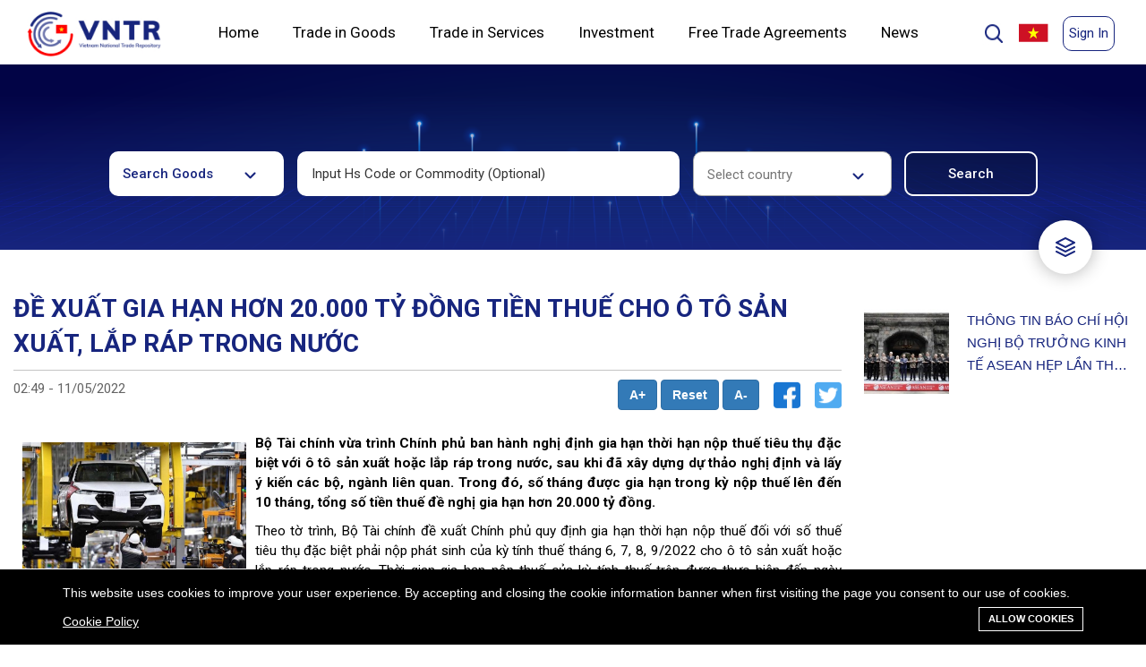

--- FILE ---
content_type: text/html; charset=UTF-8
request_url: https://vntr.moit.gov.vn/news/de-xuat-gia-han-hon-20000-ty-dong-tien-thue-cho-o-to-san-xuat-lap-rap-trong-nuoc
body_size: 30398
content:
<!DOCTYPE html>
<!--[if IE 7]><html class="ie ie7" lang="en"><![endif]-->
<!--[if IE 8]><html class="ie ie8" lang="en"><![endif]-->
<!--[if IE 9]><html class="ie ie9" lang="en"><![endif]-->
<html lang="en">

<head>
    <meta charset="utf-8">
    <meta http-equiv="X-UA-Compatible" content="IE=edge">
    <meta content="width=device-width, initial-scale=1, minimum-scale=1, maximum-scale=5, user-scalable=1"
          name="viewport"/>
    <meta name="format-detection" content="telephone=no">
    <meta name="apple-mobile-web-app-capable" content="yes">
    <meta name="csrf-token" content="Kbnw6CVvNY9bcOhY2CoI8l4rYrJlSNhFS7fmz0Gr">
    <!-- Fonts-->
    <link href="https://fonts.googleapis.com/css?family=Roboto"
          rel="stylesheet" type="text/css">
    <link rel="stylesheet"
          href="https://cdnjs.cloudflare.com/ajax/libs/twitter-bootstrap/5.0.0-beta1/css/bootstrap.min.css"/>
    <link rel="stylesheet" href="https://cdnjs.cloudflare.com/ajax/libs/font-awesome/5.15.2/css/all.min.css"/>
    <script src="https://ajax.googleapis.com/ajax/libs/jquery/3.5.1/jquery.min.js"></script>
    <link href="https://cdn.jsdelivr.net/npm/select2@4.1.0-rc.0/dist/css/select2.min.css" rel="stylesheet"/>
    <link rel="stylesheet" href="https://vntr.moit.gov.vn/css/listree.min.css"/>
    <link rel="stylesheet" href="https://vntr.moit.gov.vn/css/style.css"/>
    <link rel="stylesheet" type="text/css" href="https://vntr.moit.gov.vn/css/slick-theme.css"/>
    <link rel="stylesheet" type="text/css" href="https://vntr.moit.gov.vn/css/slick.css"/>
    <link rel="stylesheet" href="https://cdnjs.cloudflare.com/ajax/libs/font-awesome/4.7.0/css/font-awesome.min.css">
    <script src="https://vntr.moit.gov.vn/js/listree.umd.min.js"></script>
    <script src="https://cdn.jsdelivr.net/npm/select2@4.1.0-rc.0/dist/js/select2.min.js"></script>
    <script src="https://vntr.moit.gov.vn/js/main.js"></script>
    <script src="https://code.highcharts.com/highcharts.js"></script>
    <script src="https://code.highcharts.com/modules/series-label.js"></script>
    <script src="https://code.highcharts.com/modules/exporting.js"></script>
    <script src="https://code.highcharts.com/modules/export-data.js"></script>
    <script src="https://code.highcharts.com/modules/accessibility.js"></script>
    <style>
        :root {
            --color-1st: { {
        theme_option('primary_color', '#bead8e')
        }
        };
        --primary-font: 'Roboto  ',
        sans-serif;
        }
        .header-1 {
            background-color: #ffffff;
            max-width: 1440px;
            margin-right: auto;
            margin-left: auto;
            position: relative;
        }
        .header-1 .header-above {
            display: flex;
            position: relative;
            width: 100%;
            padding: 0 5px 0 5px;
        }
        .header-1 .header-flag {
            width: 25%;
        }
        .header-1 a {
            float: left;
            color: black;
            text-align: center;
            padding: 6px;
            text-decoration: none;
            font-size: 18px;
            line-height: 25px;
            border-radius: 4px;
        }
        .header-1 a.sign-up {
            border: 1px solid #17257E;
            box-sizing: border-box;
            border-radius: 10px;
            color: #17257E;
            font-size: 15px;
        }
        .header-1 a.sign-up:hover{
            box-shadow: 0px 0px 8px 0px #00000040;
        }
        .header-1 a.sign-in {
            font-family: 'Roboto', sans-serif;
            border: 1px solid #17257E;
            box-sizing: border-box;
            border-radius: 10px;
            color: #17257E;
            font-size: 15px;
        }
        .header-1 a.sign-in:hover{
            box-shadow: 0px 0px 8px 0px #00000040;
        }
        .header-1 a.logo {
            font-size: 25px;
            font-weight: bold;
            display: flex;
            justify-content: flex-start;
            width: 15%;
            padding: 15px 0px 0px;
            left: 2%
        }
        .header-right {
            float: right;
            display: flex;
            padding: 15px 0 15px;
            width: 20%;
            justify-content: flex-end;
        }
        .nav {
            display: inline-flex;
            position: relative;
            background-color: #fff;
            float: none;
            display: block;
            text-align: left;
            width: 70%;
            display: flex;
            justify-content: space-between;
        }
        .nav-item {
            color: #83818c;
            padding: 20px;
            text-decoration: none;
            transition: 0.3s;
            margin: 0;
            z-index: 1;
            font-family: 'Roboto', sans-serif;
            font-weight: 500;
            position: relative;
            font-style: normal;
            font-weight: normal;
            font-size: 17px;
            line-height: 20px;
        }
        .nav-item:before {
            content: "";
            position: absolute;
            bottom: -6px;
            left: 0;
            width: 100%;
            height: 5px;
            background-color: #17257E;
            border-radius: 8px 8px 0 0;
            opacity: 0;
            transition: 0.3s;
        }
        /* .nav-item:not(.is-active):hover:before {
            opacity: 1;
            bottom: 0;
        } */
        .nav-item:hover:before, .nav-item.is-active:before {
            opacity: 1;
            bottom: 0;
        }
        .header-1 .is-active{
            font-weight: 700;
            color: #17257E;
        }
        .nav-indicator {
            position: absolute;
            left: 0;
            bottom: 0;
            height: 4px;
            transition: 0.4s;
            height: 5px;
            z-index: 1;
            border-radius: 8px 8px 0 0;
        }
        .nav-indicator-1 {
            transform: rotate(90deg);
            width:35px;
            position: absolute;
            left: -15px;
            bottom: 305px;
            height: 4px;
            transition: 0.4s;
            height: 5px;
            z-index: 1;
            background-color: #17257E;
            border-radius: 8px 8px 0 0;
        }
        .header-1 a.select-1 {
            font-family: 'Roboto', sans-serif;
            font-style: normal;
            font-size: 17px;
            line-height: 60px;
        }
        .header-1 .icon {
            display: none;
        }
        .header-1 .flag {
            display: none;
        }
        .language-wrapper-1 {
            width: 10%;
        }
        .header-1 .nav-1 .select-1 {
            line-height: 35px;
        }
        .header-1 .nav-1 a {
            display: none;
        }
        /* mobile submenu */
        .header-1 .nav-1.mobile-menu .has-submenu .dropdown-submenu-mobile {
            padding-right: 15px;
        }
        .header-1 .nav-1.mobile-menu .has-submenu .dropdown-submenu-mobile a {
            font-family: 'Roboto', sans-serif;
            font-size: 14px;
            padding-left: 25px;
        }
        .header-1 .nav-1.mobile-menu.responsive .has-submenu.is-active a {
            display: block;
        }
        .header-1 .nav-1.mobile-menu.responsive .has-submenu.is-active > a {
            font-weight: 700;
            color: #17257E;
        }
        .header-1 .nav-1.mobile-menu.responsive .has-submenu.is-active .dropdown-submenu-mobile a.is-active {
            font-weight: normal;
            background: #EEF2FF;
            color: black;
        }
        @media  screen and (max-width: 1024px) {
            .header-1 .header-above{
                padding: 0;
            }
            .header-1 a {
                float: none;
                display: block;
                text-align: left;
            }
            .header-1 a.logo {
                width: 65%;
                margin-left: 10px;
                margin-bottom: 16px;
                margin-top: 4px;
            }
            .header-1 .header-right {
                width: 35%;
                display: flex;
                justify-content: space-between;
                margin-right: 10px;
                padding: 20px 0 0;
            }
            .header-1 .header-flag{
                width: 35%;
            }
            .header-1 .nav {
                flex-wrap: wrap;
                width: 100%;
                display: none;
            }
            .header-1 a.icon {
                float: right;
                display: block;
                width: 30%;
            }
            .header-1 a.flag {
                float: right;
                display: block;
            }
            .header-right {
                float: none;
            }
            .header-1 .sign-up-section {
                display: none;
            }
        }

        @media  screen and (max-width: 1024px) {
            .nav-1.responsive .select-1 {
                float: none;
                display: block;
                text-align: left;
                font-size: 17px;
            }
            .responsive {
                border: 1px solid #c4c4c4;
                border-bottom: none;
                border-right: none;
                border-left: none;
                padding: 5px 0px 5px 35px;
            }
        }
        @media  screen and (max-width: 767px) {
            .page-logo img{
                width: 148px;
                height: 50px;
            }
        }
        .dropdown-home{
            position: relative;
        }
        .dropdown-home-1{
            display: none;
            position: absolute;
            width: 260px;
            height: auto;
            top: 100%;
            right: 0;
            background: #FFFFFF;
            box-shadow: 0px 0px 10px rgba(0, 0, 0, 0.25);
            border-radius: 10px;
            z-index: 21;
        }
        .dropdown-home-1 a{
            font-style: normal;
            font-weight: normal;
            font-size: 14px;
            line-height: 16px;
            font-family: 'Roboto', sans-serif;
            color: #000000;
            text-align: left;
            padding: 20px;
            width: 100%;
        }
        .dropdown-home-1 a:hover{
            background: #EEF2FF;
            color: #17257E;
            font-weight: 700;
        }
        .dropdown-home-1 img{
            display: flex;
            margin-left: auto;
            margin-right: auto;
        }
        .dropdown-home:hover .dropdown-home-1{
            display: block;
        }
        .responsive .res{
            display: block!important;
            width: initial!important;
            border: 0!important;
            box-sizing: border-box;
            border-radius: 10px;
            color: black!important;
            font-size: 15px;
            font-family: 'Roboto', sans-serif;
            font-style: normal;
            font-weight: bold;
            text-transform: uppercase;
        }

        .header-1 .sign-up-section, .header-1 .user-info-section {
            width: 88px;
            padding-top: 3px;
            height: 40px;
        }
        .header-1 .user-info-section > .dropleft > img {
            height: 40px;
            display: block;
            margin:auto;
        }

        .header-1 .user-info-section > .dropleft:hover .dropdown-menu {
            display: block;
        }
        .header-1 .user-info-section > .dropleft {
            position: relative;
        }

        .header-1 .user-info-section > .dropleft .dropdown-menu-right {
            right: 20px;
            left: auto;
            top: 96%;
        }

        .header-1 .user-info-section .dropdown-menu .dropdown-item {
            color: #17257E;
            font-size: 15px;
        }
        .header-1 .user-info-section .dropdown-menu {
            min-width: 80px;
        }

            .modal-popup-search {
        display: none;
        position: fixed;
        z-index: 1;
        padding-top: 100px;
        left: 0;
        top: 0;
        width: 100%;
        height: 100%;
        overflow: auto;
        background: rgba(0, 0, 0, 0.1);
        backdrop-filter: blur(20px);
    }

    /* Modal Content */
    .modal-popup-search .modal-content {
        margin: auto;
        background: #FFFFFF;
        box-shadow: 0px 0px 25px rgba(0, 0, 0, 0.25);
        border-radius: 20px;
        width: 790px;
        /* height: 441.4px; */
    }

    .modal-content-form {
        width: 690px;
        margin: 25px auto;
    }

    .modal-content-form p {
        font-family: Roboto;
        font-style: normal;
        font-weight: bold;
        font-size: 15px;
        line-height: 18px;
        color: #000000;
    }

    .modal-content-form select {
        width: 330px;
        height: 50px;
        background: #FFFFFF;
        border: 1px solid #C4C4C4;
        box-sizing: border-box;
        /* border-radius: 10px; */
        padding: 15px;
        outline: 0;
        -webkit-appearance: none;
        background-image: url(/themes/ripple/images/Shape.jpg);
        background-position: calc(100% - 30px) calc(1em + 8px), calc(100% - 25px) calc(1em + 8px);
        background-repeat: no-repeat;
        font-family: Roboto;
        font-style: normal;
        font-weight: normal;
        font-size: 14px;
        line-height: 16px;
        color: rgba(0, 0, 0, 0.8);
    }

    .modal-content-form select:focus {
        border: 1px solid #17257E;
        box-sizing: border-box;
    }

    .modal-content-form select option {
        font-family: Roboto;
        font-style: normal;
        font-weight: normal;
        font-size: 14px;
        line-height: 16px;
        color: rgba(0, 0, 0, 0.8);
    }

    .modal-content-form .modal-search {
        width: 100%;
        height: 50px;
        border: 1px solid #C4C4C4;
        box-sizing: border-box;
        border-radius: 10px;
        padding: 15px;
        outline: 0;
        -webkit-appearance: none;
        font-family: Roboto;
        font-style: normal;
        font-weight: normal;
        font-size: 14px;
        line-height: 16px;
        color: rgba(0, 0, 0, 0.8);
    }
    .modal-content-form .form-control{
        width: 330px;
        height: 50px;   
    }
    .modal-content-form .modal-search:focus {
        border: 1px solid #17257E;
        box-sizing: border-box;
    }

    .checkbox-3 .third-element-checkbox {
        font-family: Roboto;
        font-style: normal;
        font-weight: 500;
        font-size: 15px;
        line-height: 18px;
        color: #000000;
    }

    /* The Close Button */
    .close {
        color: #aaaaaa;
        float: right;
        font-size: 28px;
        font-weight: bold;
    }

    .close:hover,
    .close:focus {
        color: #000;
        text-decoration: none;
        cursor: pointer;
    }
    .checkbox-legal label input{
        margin-right: 10px;
    }
    .checkbox-legal .checkmark{
        margin-right: 10px;
        width: 25px !important;
    }

    .checkbox-legal{
        display: flex;
        width: 100%;
        padding-top: 35px;
    }
    .checkbox-legal label{
        width: 32%;
    }
    .checkbox-legal label input{
        margin-right: 10px;
    }
    .checkbox-legal .checkmark{
        margin-right: 10px;
    }

    .modal-content .button-search {
        font-style: normal;
        font-weight: 500;
        font-size: 15px;
        line-height: 18px;
        text-align: center;
        display: flex;
        justify-content: flex-end;
        padding-top: 20px;
    }

    .button-search button:nth-child(1) {
        background-color: #FFFFFF;
        color: #17257E;
        border: 1px solid #17257E;
        box-sizing: border-box;
        border-radius: 10px;
        width: 130px;
        height: 40px;
        margin-right: 20px;
        font-family: Roboto;
        font-style: normal;
        font-weight: 500;
        font-size: 15px;
        line-height: 18px;
        text-align: center;
    }

    .button-search button:nth-child(2) {
        border: 1px solid #17257E;
        box-sizing: border-box;
        border-radius: 10px;
        background: #17257E;
        border-radius: 10px;
        color: #FFFFFF;
        width: 130px;
        height: 40px;
        font-family: Roboto;
        font-style: normal;
        font-weight: 500;
        font-size: 15px;
        line-height: 18px;
        text-align: center;
    }

    .checkbox-legal p {
        font-style: normal;
        font-weight: 500;
        font-size: 15px;
        line-height: 18px;
        color: #000000;
    }

    #search-filter .form-search-in-goods {
        width: 100%;
    }

    .elementor-form-container-1 {
       justify-content: center;
    }

    @media  only screen and (max-width:767px) {
        #search-filter .form-search-in-goods .input-field {
            width: 100%;
        }
    }

    * {
        font-family: 'Roboto', sans-serif;
    }

    @keyframes  click-wave {
        0% {
            height: 40px;
            width: 40px;
            opacity: 0.35;
            position: relative;
        }

        100% {
            height: 200px;
            width: 200px;
            margin-left: -80px;
            margin-top: -80px;
            opacity: 0;
        }
    }

    .option-input {
        -webkit-appearance: none;
        -moz-appearance: none;
        -ms-appearance: none;
        -o-appearance: none;
        appearance: none;
        position: relative;
        top: 13.33333px;
        right: 0;
        bottom: 0;
        left: 0;
        height: 40px;
        width: 40px;
        transition: all 0.15s ease-out 0s;
        background: #cbd1d8;
        border: none;
        color: #fff;
        cursor: pointer;
        display: inline-block;
        margin-right: 0.5rem;
        outline: none;
        position: relative;
        z-index: 1000;
    }

    .option-input:hover {
        background: #9faab7;
    }

    .option-input:checked {
        background: #17257E;
    }

    .option-input:checked::before {
        height: 40px;
        width: 40px;
        position: absolute;
        content: '✔';
        display: inline-block;
        font-size: 26.66667px;
        text-align: center;
        line-height: 40px;
    }

    .option-input:checked::after {
        /*-webkit-animation: click-wave 0.65s;
  -moz-animation: click-wave 0.65s;
  animation: click-wave 0.65s;
  background: #40e0d0;*/
        content: '';
        display: block;
        position: relative;
        z-index: 100;
    }

    .option-input.radio {
        border-radius: 50%;
    }

    .option-input.radio::after {
        border-radius: 50%;
    }
    .language_bar_list li a img{
        margin-left: 5px;
    }
    #btnShowModalSearch {
        max-height: 25px;
        margin-top: 10px;
        cursor: pointer;
        width: 25px;
        margin-right: 5px;
    }

    #btnShowModalLegal .filterDoc{
            color:#FFFFFF;
            font-style: normal;
            font-weight: 500;
            font-size: 15px;
            line-height: 18px;
            text-align: center;
            color: #FFFFFF;
            margin: 0;
        }
    .gsc-search-box .gsc-search-button{
        height: 60px;
        border-radius: 15px;
        width: 100px;
    }
    .gsc-search-box .gsc-input-box{
        border-radius: 15px;
    }
    .gsc-search-box .gsc-input {
        height: 50px !important;
    }
    .gsc-control-cse {
        padding: 1em 0 !important;
    }
    .closeModalSearch:hover{
        box-shadow: 0 0 10px #7b7b7b;
    }
    
    @media  only screen and (max-width:480px) {
        .table-service, .table-service-details {
            width: 100%;
        }

        .gsc-search-box .gsc-search-button{
            width: 65px;
        }
        .language_bar_list li a img{
            margin-left: -3px;
        }
        #btnShowModalSearch {
            max-height: 25px;
            margin-top: 10px;
            cursor: pointer;
            width: 25px;
        }
        .service-legal-title h1{
            font-size: 24px;
        }
        .table-service .docName,
        .table-service .docAgent,
        .table-service .docDate,
        .table-service .docType
        {
            display: none;
        }
        .table-service .docCode{
            width: 65% !important;
        }
        #btnShowModalLegal {
            width: 96px;
        }
        #btnShowModalLegal .filterDoc{
            display: none;
        }
        .modal-popup-search .modal-content{
            width: 345px;
            padding: 20px;
        }
        .modal-content-form{
            width: 100%;
        }
        .modal-content-form select,.modal-content-form .form-control{
            width: 100%;
        }
        .modal-content-form .formText{
            display: inherit !important;
            padding: 0 !important;
        }
        .modal-content-form div div{
            padding-top: 15px !important;
        }
        .modal-content-form .gsc-input-box{
            padding: 0px !important;
        }
        .checkbox-legal{
            display: block;
        }
        .checkbox-legal label{
            width: 100%;
        }
        .modal-content .button-search{
            justify-content: space-around;
        }
    }

    .highlight {
        background-color: yellow;
        font-weight: 700
    }
    .notifications {
        width: 350px;
        max-height: 400px;
        display: none;
        position: absolute;
        top: 73px;
        right: 50px;
        border-radius: 5px 0px 5px 5px;
        background-color: #fff;
        box-shadow: 0 4px 8px 0 rgba(0, 0, 0, 0.2), 0 6px 20px 0 rgba(0, 0, 0, 0.19);
        z-index: 1;
        overflow: auto;
    }

    .notifications h2 {
        font-size: 14px;
        padding: 10px;
        border-bottom: 1px solid #eee;
        color: #999;
        margin: 0;
    }

    .notifications h2 span {
        color: #f00
    }

    .notifications-item {
        display: flex;
        border-bottom: 1px solid #eee;
        padding: 6px 9px;
        margin-bottom: 0px;
        cursor: pointer
    }
    .on-read {
        background: #e3e3e3;
    }

    .notifications-item:hover {
        background-color: #eee
    }

    .notifications-item i {
        display: block;
        height: 50px;
        margin-right: 9px;
        border-radius: 50%;
        margin-top: 5px;
    }

    .notifications-item .text h4 {
        color: #777;
        font-size: 16px;
        margin-top: 3px
    }

    .notifications-item .text p {
        color: #aaa;
        font-size: 12px
    }
    #bell{
        font-size: 22px;
        margin-top: 6px;
        margin-right: 10px;
        cursor: pointer;
    }
    </style>

    <link rel="shortcut icon" href="https://vntr.moit.gov.vn/storage/icon/rectangle.png">

<title>Detail</title>
<meta name="description" content="Detail">
<meta name="viewport" content="width=device-width, initial-scale=1">
<meta name="google-site-verification" content="https://www.vietnamtradeinfo.com/news/vietnam-reduces-vat-rate-businesses-allowed-to-claim-cit-deductions">
<!-- Global site tag (gtag.js) - Google Analytics -->
<script async src="https://www.googletagmanager.com/gtag/js?id=UA-217878714-1"></script>
<script>
  window.dataLayer = window.dataLayer || [];
  function gtag(){dataLayer.push(arguments);}
  gtag('js', new Date());

  gtag('config', 'UA-217878714-1');
</script>
<meta property="og:site_name" content="">
<meta property="og:type" content="website">
<meta property="og:title" content="Detail">
<meta property="og:description" content="Detail">
<meta name="twitter:title" content="Detail">
<meta name="twitter:description" content="Detail">

<link media="all" type="text/css" rel="stylesheet" href="https://vntr.moit.gov.vn/vendor/core/plugins/cookie-consent/css/cookie-consent.css?v=1.0.0">
<link media="all" type="text/css" rel="stylesheet" href="https://vntr.moit.gov.vn/vendor/core/plugins/language/css/language-public.css?v=1.0.0">
<link media="all" type="text/css" rel="stylesheet" href="https://vntr.moit.gov.vn/themes/ripple/plugins/bootstrap/css/bootstrap.min.css">
<link media="all" type="text/css" rel="stylesheet" href="https://vntr.moit.gov.vn/themes/ripple/plugins/font-awesome/css/font-awesome.min.css">
<link media="all" type="text/css" rel="stylesheet" href="https://vntr.moit.gov.vn/themes/ripple/plugins/ionicons/css/ionicons.min.css">
<link media="all" type="text/css" rel="stylesheet" href="https://vntr.moit.gov.vn/themes/ripple/css/style.css?v=5.11">




<link rel="alternate" href="https://vntr.moit.gov.vn/news/de-xuat-gia-han-hon-20000-ty-dong-tien-thue-cho-o-to-san-xuat-lap-rap-trong-nuoc" hreflang="en" />
    <link rel="alternate" href="https://vntr.moit.gov.vn/vi/news/de-xuat-gia-han-hon-20000-ty-dong-tien-thue-cho-o-to-san-xuat-lap-rap-trong-nuoc" hreflang="vi" />


    <script src="https://oss.maxcdn.com/libs/html5shiv/3.7.0/html5shiv.js"></script>
    <script src="https://oss.maxcdn.com/libs/respond.js/1.4.2/respond.min.js"></script>
</head>

<body >
<div class="header-1">
    <div class="header-above">
      <a href="https://vntr.moit.gov.vn" class="page-logo logo">
        <img src="https://vntr.moit.gov.vn/themes/ripple/images/Rectangle 17.jpg" alt="Logo of FTA information system" height="50">
      </a>
      <nav class="nav" style="left: 2%">
        
                <div class="dropdown-home">
            <a href="https://vntr.moit.gov.vn/" class=" nav-item select-1" active-color="#17257E">Home</a>
            <div class="dropdown-home-1">
                                                                                                                                                                                                                                                                                                                                                                                                                                                                                                                                                                                                                                                                                                                                                                                                                                                            </div>
        </div>
                <div class="dropdown-home">
            <a href="https://vntr.moit.gov.vn/search" class=" nav-item select-1" active-color="#17257E">Trade in Goods</a>
            <div class="dropdown-home-1">
                                                                                                                                                <a href="https://vntr.moit.gov.vn/nomenclature">Tariff Nomenclature</a>
                <img src="https://vntr.moit.gov.vn/themes/ripple/images/Rectangle 248.jpg" alt="Underline">
                                                                                                                                                                                                                                <a href="https://vntr.moit.gov.vn/tariff/tfta">Tariff Schedules</a>
                <img src="https://vntr.moit.gov.vn/themes/ripple/images/Rectangle 248.jpg" alt="Underline">
                                                                                                                                                                <a href="https://vntr.moit.gov.vn/roo/rfta">Rules of Origin</a>
                <img src="https://vntr.moit.gov.vn/themes/ripple/images/Rectangle 248.jpg" alt="Underline">
                                                                                                                                                                <a href="https://vntr.moit.gov.vn/measures">Non-tariff measures</a>
                <img src="https://vntr.moit.gov.vn/themes/ripple/images/Rectangle 248.jpg" alt="Underline">
                                                                                                                                <a href="https://vntr.moit.gov.vn/legal-documents?pages=good">Legal documents</a>
                <img src="https://vntr.moit.gov.vn/themes/ripple/images/Rectangle 248.jpg" alt="Underline">
                                                                <a href="https://vntr.moit.gov.vn/procedures">Procedures</a>
                <img src="https://vntr.moit.gov.vn/themes/ripple/images/Rectangle 248.jpg" alt="Underline">
                                                                <a href="https://vntr.moit.gov.vn/administrative_rulings">Administrative rulings</a>
                <img src="https://vntr.moit.gov.vn/themes/ripple/images/Rectangle 248.jpg" alt="Underline">
                                                                <a href="https://vntr.moit.gov.vn/best-practices">Best practices</a>
                <img src="https://vntr.moit.gov.vn/themes/ripple/images/Rectangle 248.jpg" alt="Underline">
                                                                <a href="https://vntr.moit.gov.vn/list-of-authorized-traders">List of authorised traders</a>
                <img src="https://vntr.moit.gov.vn/themes/ripple/images/Rectangle 248.jpg" alt="Underline">
                                            </div>
        </div>
                <div class="dropdown-home">
            <a href="https://vntr.moit.gov.vn/search?t=service" class=" nav-item select-1" active-color="#17257E">Trade in Services</a>
            <div class="dropdown-home-1">
                                                                                <a href="https://vntr.moit.gov.vn/search?t=service">WTO Services Sectoral Classification</a>
                <img src="https://vntr.moit.gov.vn/themes/ripple/images/Rectangle 248.jpg" alt="Underline">
                                                                                                                                                                                                <a href="https://vntr.moit.gov.vn/un-service-classification">UN Central Product Classification</a>
                <img src="https://vntr.moit.gov.vn/themes/ripple/images/Rectangle 248.jpg" alt="Underline">
                                                                                                                                                                <a href="https://vntr.moit.gov.vn/service/sfta">Trade in Services Agreements</a>
                <img src="https://vntr.moit.gov.vn/themes/ripple/images/Rectangle 248.jpg" alt="Underline">
                                                                                                                                                                                                                                <a href="https://vntr.moit.gov.vn/search?t=service">Schedules of Commitments</a>
                <img src="https://vntr.moit.gov.vn/themes/ripple/images/Rectangle 248.jpg" alt="Underline">
                                                                                                                                <a href="https://vntr.moit.gov.vn/legal-documents?pages=service">Related laws and regulations</a>
                <img src="https://vntr.moit.gov.vn/themes/ripple/images/Rectangle 248.jpg" alt="Underline">
                                                                                                                                                                                                            </div>
        </div>
                <div class="dropdown-home">
            <a href="https://vntr.moit.gov.vn/investment/ifta" class=" nav-item select-1" active-color="#17257E">Investment</a>
            <div class="dropdown-home-1">
                                                                                                                <a href="https://vntr.moit.gov.vn/classification-of-all-economic-activities">Classification of all economic activities</a>
                <img src="https://vntr.moit.gov.vn/themes/ripple/images/Rectangle 248.jpg" alt="Underline">
                                                                                                                                                                                                                                <a href="https://vntr.moit.gov.vn/investment/ifta">Agreements on Investment</a>
                <img src="https://vntr.moit.gov.vn/themes/ripple/images/Rectangle 248.jpg" alt="Underline">
                                                                                                                                                                                                                                <a href="https://vntr.moit.gov.vn/search?t=investment">Schedules of commitments</a>
                <img src="https://vntr.moit.gov.vn/themes/ripple/images/Rectangle 248.jpg" alt="Underline">
                                                                <a href="https://vntr.moit.gov.vn/legal-documents?pages=investment">Related laws and regulations</a>
                <img src="https://vntr.moit.gov.vn/themes/ripple/images/Rectangle 248.jpg" alt="Underline">
                                                                                                                                                                                                                                                                                                                                            </div>
        </div>
                <div class="dropdown-home">
            <a href="https://vntr.moit.gov.vn/fta" class=" nav-item select-1" active-color="#17257E">Free Trade Agreements</a>
            <div class="dropdown-home-1">
                                                <a href="https://vntr.moit.gov.vn/fta/3/0">Agreement text</a>
                <img src="https://vntr.moit.gov.vn/themes/ripple/images/Rectangle 248.jpg" alt="Underline">
                                                                                                                                                                                                <a href="https://vntr.moit.gov.vn/fta/3/1">Main commitments</a>
                <img src="https://vntr.moit.gov.vn/themes/ripple/images/Rectangle 248.jpg" alt="Underline">
                                                                                                                                                                                                                                                                <a href="https://vntr.moit.gov.vn/legal-documents?pages=agreement">Related laws and regulations</a>
                <img src="https://vntr.moit.gov.vn/themes/ripple/images/Rectangle 248.jpg" alt="Underline">
                                                                                                                                                                                                                                                                                                                                                                                                                                            </div>
        </div>
                <div class="dropdown-home">
            <a href="#" class=" nav-item select-1" active-color="#17257E">News</a>
            <div class="dropdown-home-1">
                                                                                                                                                                                <a href="https://vntr.moit.gov.vn/news/post/News">News</a>
                <img src="https://vntr.moit.gov.vn/themes/ripple/images/Rectangle 248.jpg" alt="Underline">
                                                                                                                                <a href="https://vntr.moit.gov.vn/news/post/Events">Events</a>
                <img src="https://vntr.moit.gov.vn/themes/ripple/images/Rectangle 248.jpg" alt="Underline">
                                                                                                                                                                <a href="https://vntr.moit.gov.vn/news/post/Publications">Publications</a>
                <img src="https://vntr.moit.gov.vn/themes/ripple/images/Rectangle 248.jpg" alt="Underline">
                                                                                                                                                                                                                                                                <a href="https://vntr.moit.gov.vn/news/post/Statistics">Statistics</a>
                <img src="https://vntr.moit.gov.vn/themes/ripple/images/Rectangle 248.jpg" alt="Underline">
                                                                                                                                                                                                                                            </div>
        </div>
                 
        <span style="display:none" class="nav-indicator"></span>

        </nav>
        <div class="header-right">
            <img id="btnShowModalSearch" src="https://vntr.moit.gov.vn/themes/ripple/images/Group 89.jpg" alt="Underline">
            
                <div id="myModalSearch" class="modal-popup-search">
                    <div class="modal-content">
                        <div class="modal-content-form">
                            <h1 style="font-size: 35px;">Site search</h1>
                            <div class="gcse-search"></div>
                            <div class="button-search">
                                <button class="closeModalSearch">Cancel</button>
                            </div>
                        </div>
                    </div>
                </div>
            
            <div class="header-flag">
            <ul class="language_bar_list ">
                                                                            <li>
                        <a rel="alternate" hreflang="vi" href="https://vntr.moit.gov.vn/vi/news/de-xuat-gia-han-hon-20000-ty-dong-tien-thue-cho-o-to-san-xuat-lap-rap-trong-nuoc" style="margin: revert;">
                            <img src="https://vntr.moit.gov.vn/vendor/core/core/base/images/flags/vn.svg" title="Tiếng Việt" width="16" alt="Tiếng Việt">                                                    </a>
                    </li>
                                    </ul>
        <span class="caret hidden" data-lang="en"></span>
        <div class="clearfix"></div>
    
            </div>
                                        <div class="sign-up-section">
                                            <a href="https://vntr.moit.gov.vn/login" class="res sign-in" id="sign-in"
                           style="max-height: 40px">Sign In</a>
                                    </div>
                        <a href="javascript:void(0);" class="icon" onclick="myFunctionNav()">
            <img style="width: 18px; height: 18px;" id="navbar-button-mobile" onclick="myFunctionNavButton()" src="https://vntr.moit.gov.vn/themes/ripple/images/Group 90.svg" alt="menu">
            <img id="navbar-button-mobile-x" class="d-none" onclick="myFunctionNavButton()" src="https://vntr.moit.gov.vn/themes/ripple/images/x.svg" alt="menu close">
            </a>
        </div>
    </div>
    <nav class="nav-1 mobile-menu" id="myNav">
        
                    <div class="has-submenu">
                <a href="https://vntr.moit.gov.vn/" class=" select-1" active-color="#17257E">Home</a>
                <div class="dropdown-submenu-mobile">
                                                                                                                                                                                                                                                                                                                                                                                                                                                                                                                                                                                                                                                                                                                                                                                                                                                                                                                                                                    </div>
            </div>
                    <div class="has-submenu">
                <a href="https://vntr.moit.gov.vn/search" class=" select-1" active-color="#17257E">Trade in Goods</a>
                <div class="dropdown-submenu-mobile">
                                                                                                                                                                    <a href="https://vntr.moit.gov.vn/nomenclature" class="">Tariff Nomenclature</a>
                                                                                                                                                                                                                                                                <a href="https://vntr.moit.gov.vn/tariff/tfta" class="">Tariff Schedules</a>
                                                                                                                                                                                        <a href="https://vntr.moit.gov.vn/roo/rfta" class="">Rules of Origin</a>
                                                                                                                                                                                        <a href="https://vntr.moit.gov.vn/measures" class="">Non-tariff measures</a>
                                                                                                                                                    <a href="https://vntr.moit.gov.vn/legal-documents?pages=good" class="">Legal documents</a>
                                                                            <a href="https://vntr.moit.gov.vn/procedures" class="">Procedures</a>
                                                                            <a href="https://vntr.moit.gov.vn/administrative_rulings" class="">Administrative rulings</a>
                                                                            <a href="https://vntr.moit.gov.vn/best-practices" class="">Best practices</a>
                                                                            <a href="https://vntr.moit.gov.vn/list-of-authorized-traders" class="">List of authorised traders</a>
                                                    </div>
            </div>
                    <div class="has-submenu">
                <a href="https://vntr.moit.gov.vn/search?t=service" class=" select-1" active-color="#17257E">Trade in Services</a>
                <div class="dropdown-submenu-mobile">
                                                                                            <a href="https://vntr.moit.gov.vn/search?t=service" class="">WTO Services Sectoral Classification</a>
                                                                                                                                                                                                                            <a href="https://vntr.moit.gov.vn/un-service-classification" class="">UN Central Product Classification</a>
                                                                                                                                                                                        <a href="https://vntr.moit.gov.vn/service/sfta" class="">Trade in Services Agreements</a>
                                                                                                                                                                                                                                                                <a href="https://vntr.moit.gov.vn/search?t=service" class="">Schedules of Commitments</a>
                                                                                                                                                    <a href="https://vntr.moit.gov.vn/legal-documents?pages=service" class="">Related laws and regulations</a>
                                                                                                                                                                                                                                        </div>
            </div>
                    <div class="has-submenu">
                <a href="https://vntr.moit.gov.vn/investment/ifta" class=" select-1" active-color="#17257E">Investment</a>
                <div class="dropdown-submenu-mobile">
                                                                                                                                <a href="https://vntr.moit.gov.vn/classification-of-all-economic-activities" class="">Classification of all economic activities</a>
                                                                                                                                                                                                                                                                <a href="https://vntr.moit.gov.vn/investment/ifta" class="">Agreements on Investment</a>
                                                                                                                                                                                                                                                                <a href="https://vntr.moit.gov.vn/search?t=investment" class="">Schedules of commitments</a>
                                                                            <a href="https://vntr.moit.gov.vn/legal-documents?pages=investment" class="">Related laws and regulations</a>
                                                                                                                                                                                                                                                                                                                                                                                        </div>
            </div>
                    <div class="has-submenu">
                <a href="https://vntr.moit.gov.vn/fta" class=" select-1" active-color="#17257E">Free Trade Agreements</a>
                <div class="dropdown-submenu-mobile">
                                                        <a href="https://vntr.moit.gov.vn/fta/3/0" class="">Agreement text</a>
                                                                                                                                                                                                                            <a href="https://vntr.moit.gov.vn/fta/3/1" class="">Main commitments</a>
                                                                                                                                                                                                                                                                                                    <a href="https://vntr.moit.gov.vn/legal-documents?pages=agreement" class="">Related laws and regulations</a>
                                                                                                                                                                                                                                                                                                                                                                                                                                                                                                    </div>
            </div>
                    <div class="has-submenu">
                <a href="#" class=" select-1" active-color="#17257E">News</a>
                <div class="dropdown-submenu-mobile">
                                                                                                                                                                                                        <a href="https://vntr.moit.gov.vn/news/post/News" class="">News</a>
                                                                                                                                                    <a href="https://vntr.moit.gov.vn/news/post/Events" class="">Events</a>
                                                                                                                                                                                        <a href="https://vntr.moit.gov.vn/news/post/Publications" class="">Publications</a>
                                                                                                                                                                                                                                                                                                    <a href="https://vntr.moit.gov.vn/news/post/Statistics" class="">Statistics</a>
                                                                                                                                                                                                                                                                            </div>
            </div>
            </nav>
</div>
<script async src="https://cse.google.com/cse.js?cx=2af997a14d8c41505"></script>
<script>
    $(document).ready(function(){
        var down = false;
        $('#bell').click(function(e){
            var color = $(this).text();
            if(down){
                $('#boxNotifications').css('height','0px');
                $('#boxNotifications').css('display','none');
                down = false;
            }else{
                $('#boxNotifications').css('height','auto');
                $('#boxNotifications').css('display','block');
                down = true;
                }
            });
        });
    "use strict";

    var indicator = document.querySelector('.nav-indicator');
    var items = document.querySelectorAll('.mobile-menu .nav-item ');

    function handleIndicator(el) {
        items.forEach(function (item) {
            item.classList.remove('is-active');
            item.removeAttribute('style');
        });
        console.log(el);
        indicator.style.width = "".concat(el.closest('.dropdown-home').offsetWidth, "px");
        indicator.style.left = "".concat(el.closest('.dropdown-home').offsetLeft, "px");
        indicator.style.backgroundColor = el.getAttribute('active-color');
        el.classList.add('is-active');
    }

    items.forEach(function (item, index) {
        item.addEventListener('click', function (e) {
            handleIndicator(e.target);
        });
        item.classList.contains('is-active') && handleIndicator(item);
    });

    //Show Nav Mobile
    function myFunctionNav() {
        jQuery('#myNav').toggleClass("responsive");
    }

    //Hide and show button
    function myFunctionNavButton() {
        var x = document.getElementById("navbar-button-mobile");
        var y = document.getElementById("navbar-button-mobile-x");
        if (y.className == "d-none") {
            x.className += "d-none";
            y.className = "";
        } else {
            y.className += "d-none";
            x.className = "";
        }
    }



    jQuery(document).ready(function($) {
        $('.mobile-menu .has-submenu').on('click', 'a.select-1', function (e) {
            var parent_menu = $(this).parents('.has-submenu');
            if(!parent_menu.hasClass('is-active')) {
                e.preventDefault();
                e.stopPropagation();

                $('.has-submenu').removeClass('is-active');
                $('.nav-1 .select-1').removeClass('is-active');
                parent_menu.toggleClass("is-active");
            }
        });


        $('#sign-up').on('click', function(e){
            localStorage.setItem('block', 'block');

        });

        // var a = localStorage.getItem('block');
        // $('#sign-in').css('display', a);

        $('.sign-out').on('click', function (event) {
            event.preventDefault();
            $('form#logoutForm').submit();
        });
        // $(document).on('click', 'has-submenu a.select-1', function (e) {

        // }
    });

    $(document).ready(function() {
       $("#btnShowModalSearch").on("click", function(e) {
            e.preventDefault();
            $("#myModalSearch").attr("style", "display:block");
            
       });
       $(".closeModalSearch").on("click", function(e) {
            e.preventDefault();
            $("#myModalSearch").attr("style", "display:none");
       });

    });


</script>
<div id="page-wrap">

<style>
    .elementor-section {
        width: 100%;
        position: relative;
        margin: 30px 0px 0px;
        flex-wrap: wrap;
    }

    section .search-nav-bar {
        display: flex;
        margin-right: auto;
        margin-left: auto;
        position: relative;
        padding: 97px 15px 50px 0px;
    }

    .elementor-container {
        width: 100%;
        display: flex;
        margin-right: auto;
        margin-left: auto;
        position: relative;
    }

    .elementor-container .elementor-column {
        position: relative;
        width: 100%;
    }

    .elementor-widget-wrap .elementor-widget-wrap-left {
        width: 100%;
        position: relative;
        display: flex;
    }

    .elementor-widget-wrap-left .wrap-left-items,
    .elementor-widget-wrap-left .wrap-left-items-1 {
        width: 11.11%;
        height: 120px;
        position: relative;
        border: none;
        background-color: transparent;
        flex-direction: unset;
    }

    .elementor-widget-wrap-left .wrap-left-items {
        height: 150px;
    }

    .wrap-left-items .wrap-left-items-back,
    .wrap-left-items-1 .wrap-left-items-back-1 {
        position: relative;
        /* background: #FFFFFF; */
        width: 140px;
        border-radius: 8px;
        height: 140px;
    }

    .wrap-left-items .wrap-left-items-back:hover {
        background: rgba(255, 255, 255, 0.3);
        border-radius: 10px;
    }

    .wrap-left-items-1 .wrap-left-items-back-1:hover {
        background: rgba(255, 255, 255, 0.3);
        border-radius: 10px;
    }

    /* .wrap-left-items-1 p {
        display: flex;
        justify-content: center;
        font-style: normal;
        font-weight: bold;
        font-size: 14px;
        line-height: 16px;
        text-align: center;
        color: #171717;
        font-family: 'Roboto', sans-serif;
        white-space: nowrap;
        overflow: hidden;
        text-overflow: ellipsis;
        margin: 0 10px 0 10px;
    } */

    /* .wrap-left-items .wrap-left-items-back:hover .image{
        width: 80px!important
        height: 80px!important;
    } */
    /* .wrap-left-items .wrap-left-items-back:hover .image img{
        padding: 17px 0!important;
    } */
    .wrap-left-items-1 .wrap-left-items-back-1 .image,
    .wrap-left-items .wrap-left-items-back .image {
        background-color: #FFFFFF;
        border-radius: 10px;
        width: 60px;
        height: 60px;
        margin: 0 auto;
        margin-bottom: 10px;
        margin-top: 20px;
        display: flex;
        justify-content: center;
        align-items: center
    }

    .wrap-left-items-back-1 img,
    .wrap-left-items-back img {
        margin-right: auto;
        margin-left: auto;
        display: flex;
        width: 32px;
    }

    /* .wrap-left-items-back-1 img {
        margin-right: auto;
        margin-left: auto;
        display: flex;
        width: 40px;
        padding: 16px 0px 16px;
    } */

  

    .elementor-container-1 .elementor-container-1-text {
        width: 100%;
        position: relative;
        display: flex;
        justify-content: flex-start;
        padding-bottom: 25px;
    }

    form .form-control-1,
    .form-control-2 {
        border: 1px;
        padding: 15px;
        border-radius: 10px;
        font-size: 15px;
        color: #000000;
        font-weight: 500;
        background: #FFFFFF;
    }

    .input-submit button:hover {
        box-shadow: 0px 0px 8px 0px #00000040;
    }

    #search-filter form .form-control-1:focus {
        border: 1px solid #17257E !important;
        border-radius: 10px !important;
    }

    .form-search-in-goods .input-field select option:first-child {
        display: block;
    }

    form .form-control-1 {
        font-family: 'Roboto', sans-serif;
        width: 22%;
        margin: 0px 15px 0px 0px;
        height: 50px;
        color: #17257E;
        /* -webkit-box-sizing: border-box;
        -moz-box-sizing: border-box;
        box-sizing: border-box; */
        -webkit-appearance: none;
        /* -moz-appearance: none; */
    }

    form .form-control-2 {
        width: 25%;
        margin: 0px 15px 0px 15px;
        height: 50px;
        -webkit-box-sizing: border-box;
        -moz-box-sizing: border-box;
        box-sizing: border-box;
        -webkit-appearance: none;
        -moz-appearance: none;
    }

    .form-control-1 option {
        border-radius: 10px;
    }

    .elementor-container-1-text p {
        font-family: 'Roboto', sans-serif;
        font-style: normal;
        font-weight: 500;
        font-size: 30px;
        line-height: 33px;
        color: #FFFFFF;
    }

    .elementor-form-container-1 {
        position: relative;
        width: 100%;
        display: flex;
        flex-wrap: wrap;
    }

    .elementor-widget-wrap {

        display: flex;
        position: relative;
        width: 100%;
        flex-wrap: wrap;
        justify-content: center;
        margin: 30px 0 82px 0;
        top: 40px;
    }

    .below {
        /* padding: 50px 0px 0px 0px; */
        display: flex;
        position: relative;
        width: 100%;
        flex-wrap: wrap;
    }

    .form-button-1 {
        width: 15%;
        position: relative;
    }

    .form-search-1 {
        width: 45%;
        position: relative;
    }

    .form-search-1 input {
        width: 100%;
        background: #FFFFFF;
        border-radius: 10px;
        font-family: 'Roboto', sans-serif;
        height: 50px;
        padding: 10px;
        border: 1px;
        color: #000000;
        font-size: 15px;
        padding: 15px;
    }

    .form-search-1 input:focus {
        border: 1px solid #17257E;
        border-radius: 10px;
    }

    .form-button-1 button {
        width: 100%;
        background: #17257E;
        border-radius: 10px;
        font-family: 'Roboto', sans-serif;
        height: 50px;
        color: white;
        border: 1px;
        font-size: 15px;
        font-weight: 500;
    }

    .form-button-1 button:hover {
        box-shadow: 0px 0px 8px 0px #00000040;
    }

    .elementor-widget-wrap-center {
        width: 100%;
        position: relative;
        display: flex;
        justify-content: center;
        margin: 15px;
    }

    .elementor-widget-wrap-center p {
        font-style: normal;
        font-weight: 500;
        font-size: 18px;
        line-height: 15.23px;
        font-family: 'Roboto', sans-serif;
        color: #FFFFFF;
    }

    .elementor-widget-wrap-tag {
        display: inline-flex;
        flex-wrap: wrap;
        justify-content: center;
    }

    .elementor-widget-wrap .wrap-center-items{
        margin: 12px;
        padding: 6px 28px;
        /* border: 1px solid gray; */
        height: 35px;
        border: 1px solid #FFFFFF;
        box-sizing: border-box;
        backdrop-filter: blur(12px);
        border-radius: 8px;
    }

    .elementor-widget-wrap .wrap-center-items p{
        font-style: normal;
        font-weight: 500;
        font-size: 13px;
        line-height: 22px;
        font-family: 'Roboto', sans-serif;
        color: #FFFFFF;
    }


    .elementor-widget-wrap-right {
        width: 100%;
        position: relative;
        display: flex;
        justify-content: flex-start;
    }

    .elementor-widget-wrap-right p {
        font-style: normal;
        font-weight: 500;
        font-size: 18px;
        line-height: 21.09px;
        font-family: 'Roboto', sans-serif;
        color: #FFFFFF;
    }

    .elementor-widget-wrap-left p {
        font-style: normal;
        font-weight: 400;
        font-size: 13px;
        line-height: 15.23px;
        text-align: center;
        font-family: 'Roboto', sans-serif;
        color: #FFFFFF;
        padding: 0 !important;
        margin-top: 20px !important;
        margin: 0 10px;
        -webkit-line-clamp: 1;
        -webkit-box-orient: vertical;
        overflow: hidden;
        display: -webkit-box;
        /* white-space: nowrap; */
    }

    @media  only screen and (max-width: 480px) {
        .elementor-widget-wrap-left p {
            margin: 0px;
        }

        .elementor-widget-wrap-left .wrap-left-items .wrap-left-items-back,
        .elementor-widget-wrap-left .wrap-left-items-1 .wrap-left-items-back-1 {
            width: 95% !important;
        }
    }

    .whole-sidebar {
        width: 100%;
        display: flex;
        position: relative;
        flex-wrap: wrap;
        margin-left: 15px;
    }

    .service-code {
        margin-left: 15px;
    }

    @media  only screen and (max-width: 1024px) {

        .elementor-widget-wrap-left .wrap-left-items,
        .elementor-widget-wrap-left .wrap-left-items-1 {
            width: 16.6%;
        }
    }

    @media  only screen and (max-width: 980px) {
        section .search-nav-bar {
            padding: 0;
        }

        .elementor-form-container-1 {
            width: 100%;
            position: relative;
            margin-bottom: 0;
        }

        .elementor-widget-wrap-form {
            flex-wrap: wrap;
            padding: 0 0 0 15px;
        }

        .elementor-container {
            flex-wrap: wrap;
            padding: 0;
        }

        .elementor-form-container-1 .form-control-2 {
            width: 100%;
            margin: 15px 0px 0px 0px;
        }

        .elementor-widget-wrap {
            display: flex;
            position: relative;
            width: 100%;
            flex-wrap: wrap;
            align-content: flex-start;
        }

        .form-button-1 {
            width: 10%;
            position: relative;
        }

        .form-control-2 {
            width: 25%;
            position: relative;
        }

        .form-search-1 {
            width: 45%;
            position: relative;
        }

        .form-select-1 select {
            width: 100%;
            background: #FFFFFF;
            border-radius: 10px;
            height: 50px;
            padding: 10px;
        }

        .form-select-1 select option {
            font-weight: 500;
            font-size: 15px;
            line-height: 18px;
            font-style: normal;
            font-family: 'Roboto', sans-serif;
            color: #17257E;
        }

        .form-select-2 select {
            width: 100%;
            background: #FFFFFF;
            border-radius: 10px;
            font-family: 'Roboto', sans-serif;
            height: 50px;
            padding: 10px;
        }

        .form-button-1 button {
            width: 100%;
        }

        .service-code {
            margin-left: 0px;
            margin-top: 15px;
        }
    }

    @media  only screen and (max-width: 980px) {
        .elementor-widget-wrap-left p {
            font-size: 14px;
            font-weight: bold;
        }

        .elementor-container-1 {
            padding: 0 15px;
            padding-bottom: 0;
            width: 100%;
        }

        .elementor-section {
            margin: 25px 0 0 0;
        }

        .whole-sidebar {
            margin-top: 25px;
            margin-bottom: 40px;
            margin-left: 0;
        }

        .elementor-container-1-text p {
            display: block;
            font-size: 28px;
        }

        .elementor-widget-wrap-left {
            width: 100%;
            position: relative;
            display: flex;
            flex-wrap: wrap;
        }

        .elementor-widget-wrap .elementor-widget-wrap-left .wrap-left-items {
            width: 33.33%;
        }

        .elementor-widget-wrap-left .wrap-left-items .wrap-left-items-back,
        .elementor-widget-wrap-left .wrap-left-items-1 .wrap-left-items-back-1 {
            margin-left: auto;
            margin-right: auto;
            width: 90%;
        }

        .elementor-widget-wrap-right p {
            padding: 0px 10px;
            font-weight: 500;
            font-size: 20px;
        }

        .elementor-container-1 .elementor-container-1-text {
            padding: 0px 10px;
        }

        .elementor-widget-wrap-left .wrap-left-items-1 {
            width: 33.33%;
            position: relative;
        }

        .form-button-1,
        .form-search-1 {
            width: 100%;
            margin: 15px 0px 0px 0px;
        }

        .elementor-widget-wrap {
            max-width: 767px;
            padding-bottom: 0;
        }

    }

    @media  only screen and (max-width: 480px) {
        .elementor-container-1 {
            padding: 0 15px !important;
            width: 100%;
            margin-bottom: 0;
        }

        #search-filter button[type="submit"],
        #search-filter button[type="button"] {
            margin-bottom: 0;
        }
    }

    select.form-control-1 {
        background-image: url('https://vntr.moit.gov.vn/themes/ripple/images/Shape.jpg');
        background-position: calc(100% - 30px) calc(1em + 8px), calc(100% - 25px) calc(1em + 8px);
        background-repeat: no-repeat;
    }

    .select2-container--default .select2-selection--multiple {
        background-image: url('https://vntr.moit.gov.vn/themes/ripple/images/Shape.jpg');
        background-position: calc(100% - 30px) calc(1em + 8px), calc(100% - 25px) calc(1em + 8px);
        background-repeat: no-repeat;
    }

    /* select.type-search {
        width: 20%;
        margin: 0px 15px 0px 0px;
        height: 50px;
        color: #17257E;
        -webkit-appearance: none;
        background-image: url('





    https://vntr.moit.gov.vn/themes/ripple/images/Shape.jpg





    ');
                                background-position: calc(100% - 30px) calc(1em + 8px), calc(100% - 25px) calc(1em + 8px);
                                background-repeat: no-repeat;
                                border-radius: 10px;
                                padding: 10px 20px;
                            } */

    .form-control-1:focus {
        outline: 0 solid #17257E;
        border-radius: 10px !important;
    }

    select.form-control-2 {
        background-image: url('https://vntr.moit.gov.vn/themes/ripple/images/Shape.jpg');
        background-position: calc(100% - 30px) calc(1em + 8px), calc(100% - 25px) calc(1em + 8px);
        background-repeat: no-repeat;
    }

    select.form-control-1:focus {
        border: 1px solid #17257E !important;
        border-radius: 10px !important;
    }

    #search-filter .country-error-text {
        margin-left: 75%;
    }

    /* @media  only screen and (max-width: 1030px) {
        #search-filter .service-code {
            width: 48% !important;
        }
    } */

    /* @media  only screen and (max-width: 991px) {
        form .form-control-1 {
            width: 160px !important;
        }

        .select2-container {
            width: 158px !important;
        }

        #search-filter .country-error-text {
            margin-left: 78% !important;
        }

        #search-filter .service-code {
            width: calc(100% - 365px) !important;
        }

    } */

    @media  only screen and (max-width: 1199px) and (min-width: 768px) {
        form .form-control-1 {
            width: 26%;
        }

        #search-filter .wrap-country {
            max-width: 158px;
            width: 85%;
        }

        #search-filter .wrap-country .country-placeholder {
            right: 52px;
        }
    }

    @media  only screen and (max-width: 768px) and (min-width: 480px) {
        .elementor-container {
            padding-bottom: 0;
        }
    }

    @media  only screen and (max-width: 767px) {
        #search-filter .country-error-text {
            margin-left: 0% !important;
        }

        #search-filter .error-mess {
            color: #fbff00;
        }

    }


    @media  only screen and (max-width: 1024px) {
        .elementor-widget-wrap-left .wrap-left-items {
            width: 16.66%;
            position: relative;
        }

        .elementor-container-1 {
            width: 100%;
        }
    }

    #search-filter ul#select2-country-container {
        position: absolute;
        top: 51px;
        left: -700px;
    }

    @media  only screen and (max-width: 1500px) {
        #search-filter ul#select2-country-container {
            left: -698px;
        }
    }

    @media  only screen and (max-width: 1310px) {
        #search-filter ul#select2-country-container {
            left: -692px;
        }
    }

</style>

<section id="search-filter" class="section bg-cover" style="background-image:linear-gradient(180deg, rgba(23, 37, 126, 0.13) 16.81%, #17257E 100%), url('https://vntr.moit.gov.vn/storage/slideshow/slide.png');" >
    <div class="container">
        <div class="search-nav-bar">
            <div class="feather-icon">
                <a href="" class="btn-filter">
                    <img src="https://vntr.moit.gov.vn/images/layers.svg" alt="Collage and Expand">
                </a>
            </div>
            <div class="whole-sidebar">
                <div class="elementor-form-container-1">
                    <div class="elementor-container-1">

                        
                                                    <form action="https://vntr.moit.gov.vn/search" class="form-search-in-goods home" method="get">
                                <div class="input-field">
                                    <select class="form-control-1 type-search" name="t" aria-label="Select service or good">
                                        <option value="good" >
                                            Search Goods
                                        </option>
                                        <option value="service" >
                                            Search Services
                                        </option>
                                        <option value="investment" >
                                            Search Investment
                                        </option>
                                    </select>
                                    <input id="code" type="text" class="required-field" aria-label="Input Hscode or commodity"
                                        placeholder="Input Hs Code or Commodity (Optional)"
                                        name="v" value="" />
                                    <select class="js-example-tags" id="country" multiple="multiple" name="country[]"
                                        data-placeholder="Select country" aria-label="Select country">s
                                                                                                                                                                                                                                        <option value="4" >
                                                        Andorra</option>
                                                                                                    <option value="6" >
                                                        Armenia</option>
                                                                                                    <option value="8" >
                                                        Austria</option>
                                                                                                    <option value="10" >
                                                        Australia</option>
                                                                                                    <option value="12" >
                                                        Belgium</option>
                                                                                                    <option value="14" >
                                                        Bulgaria</option>
                                                                                                    <option value="16" >
                                                        Brunei Darussalam</option>
                                                                                                    <option value="18" >
                                                        Belarus</option>
                                                                                                    <option value="20" >
                                                        Canada</option>
                                                                                                    <option value="22" >
                                                        Chile</option>
                                                                                                    <option value="24" >
                                                        China</option>
                                                                                                    <option value="26" >
                                                        Republic of Cyprus</option>
                                                                                                    <option value="28" >
                                                        Czech Republic</option>
                                                                                                    <option value="30" >
                                                        Germany</option>
                                                                                                    <option value="32" >
                                                        Denmark</option>
                                                                                                    <option value="34" >
                                                        Estonia</option>
                                                                                                    <option value="36" >
                                                        Spain</option>
                                                                                                    <option value="38" >
                                                        Finland</option>
                                                                                                    <option value="40" >
                                                        France</option>
                                                                                                    <option value="42" >
                                                        United Kingdom</option>
                                                                                                    <option value="44" >
                                                        Greece</option>
                                                                                                    <option value="46" >
                                                        Hong Kong</option>
                                                                                                    <option value="48" >
                                                        Croatia</option>
                                                                                                    <option value="50" >
                                                        Hungary</option>
                                                                                                    <option value="52" >
                                                        Indonesia</option>
                                                                                                    <option value="54" >
                                                        Ireland</option>
                                                                                                    <option value="56" >
                                                        India</option>
                                                                                                    <option value="58" >
                                                        Italy</option>
                                                                                                    <option value="60" >
                                                        Japan</option>
                                                                                                    <option value="62" >
                                                        Kyrgyzstan</option>
                                                                                                    <option value="64" >
                                                        Cambodia</option>
                                                                                                    <option value="66" >
                                                        Korea</option>
                                                                                                    <option value="68" >
                                                        Kazakhstan</option>
                                                                                                    <option value="70" >
                                                        Lao People&#039;s Democratic Republic</option>
                                                                                                    <option value="72" >
                                                        Lithuania</option>
                                                                                                    <option value="74" >
                                                        Luxembourg</option>
                                                                                                    <option value="76" >
                                                        Latvia</option>
                                                                                                    <option value="78" >
                                                        Myanmar</option>
                                                                                                    <option value="82" >
                                                        Mexico</option>
                                                                                                    <option value="84" >
                                                        Malaysia</option>
                                                                                                    <option value="86" >
                                                        Netherlands</option>
                                                                                                    <option value="88" >
                                                        New Zealand</option>
                                                                                                    <option value="90" >
                                                        Peru</option>
                                                                                                    <option value="92" >
                                                        Philippines</option>
                                                                                                    <option value="94" >
                                                        Poland</option>
                                                                                                    <option value="96" >
                                                        Portugal</option>
                                                                                                    <option value="98" >
                                                        Romania</option>
                                                                                                    <option value="100" >
                                                        Russia Federation</option>
                                                                                                    <option value="102" >
                                                        Sweden</option>
                                                                                                    <option value="104" >
                                                        Singapore</option>
                                                                                                    <option value="106" >
                                                        Slovenia</option>
                                                                                                    <option value="108" >
                                                        Slovakia</option>
                                                                                                    <option value="112" >
                                                        Thailand</option>
                                                                                                    <option value="114" >
                                                        Viet Nam</option>
                                                                                                                                                                        </select>
                                    <div class="country-error-text hidden"><b
                                            class="error-mess">Please select country</b></div>
                                    <div class="js-example-tags-container"></div>
                                </div>

                                <!-- <div class="js-example-tags-container"></div> -->
                                <div class="input-submit">
                                    <button type="button" id="navSearchBtn"
                                        value="Search">Search</button>
                                </div>

                            </form>
                                            </div>
                                        <div class="elementor-section" id="banner_show" style="display:none;">
                        <div class="elementor-container">
                            <div class="elementor-widget-wrap">
                                    <div class="elementor-widget-wrap-center">
                                        <p style="margin-bottom: 10px;">What interests you?
                                        </p>
                                    </div>
                                    <div class="elementor-widget-wrap-tag">
                                        <div class="wrap-center-items">
                                            <a class="wrap-left-items-back"
                                                    href="https://vntr.moit.gov.vn/nomenclature"
                                                    title="Nomenclature">
                                                <p>Nomenclature</p>
                                            </a>
                                        </div>
                                        <div class="wrap-center-items">
                                            <a class="wrap-left-items-back" href="https://vntr.moit.gov.vn/tariff/tfta"
                                                    title="Tariffs">
                                                    <p >Tariffs</p>
                                            </a>
                                        </div>
                                        <div class="wrap-center-items">
                                            <a class="wrap-left-items-back" href="https://vntr.moit.gov.vn/roo/rfta"
                                                    title="Rules of Origin">
                                                    <p >Rules of Origin</p>
                                            </a>
                                        </div>
                                        <div class="wrap-center-items">
                                            <a class="wrap-left-items-back" href="https://vntr.moit.gov.vn/measures"
                                                    title="Non-tariff measures">
                                                    <p >Non-tariff measures</p>
                                            </a>
                                        </div>
                                        <div class="wrap-center-items">
                                            <a class="wrap-left-items-back" href="https://vntr.moit.gov.vn/legal-documents"
                                                    title="Legal documents">
                                                    <p >Legal documents</p>
                                            </a>
                                        </div>
                                        <div class="wrap-center-items">
                                            <a class="wrap-left-items-back" href="https://vntr.moit.gov.vn/procedures"
                                                    title="Procedures">
                                                    <p >Procedures</p>
                                            </a>
                                        </div>
                                        <div class="wrap-center-items">
                                            <a href="https://vntr.moit.gov.vn/administrative_rulings" class="wrap-left-items-back" title="Administration">
                                                    <p >Administration</p>
                                            </a>
                                        </div>
                                        <div class="wrap-center-items">
                                            <a href="https://vntr.moit.gov.vn/best-practices" class="wrap-left-items-back" title="Best practices">
                                                    <p >Best practices</p>
                                            </a>
                                        </div>
                                        <div class="wrap-center-items">
                                            <a href="https://vntr.moit.gov.vn/list-of-authorized-traders" class="wrap-left-items-back"
                                                    title="List of authorised traders">
                                                    <p >List of authorised traders</p>
                                            </a>
                                        </div>
                                       <!--  <div class="wrap-center-items">
                                            <a href="https://vntr.moit.gov.vn/service/sfta" title="Agreement on Trade in Services">
                                                <p>Agreement on Trade in Services</p>
                                            </a>
                                        </div> -->
                                        <div class="wrap-center-items">
											<a href="https://vntr.moit.gov.vn/search?t=service" title="Services Schedules of Commitments">
												<p >Services Schedules of Commitments</p>
                                            </a>
                                        </div>
                                        <!-- <div class="wrap-center-items">
                                            <a href="https://vntr.moit.gov.vn/investment/ifta" title="Agreements on Investment">
                                                <p >Agreements on Investment</p>
                                            </a>
                                        </div> -->
                                        <div class="wrap-center-items">
                                            <a href="https://vntr.moit.gov.vn/search?t=investment" title="Agreements on Investment">
                                                <p >Investment Schedules of Commitments</p>
                                            </a>
                                        </div>
                                    </div>
                            </div>
                        </div>
                    </div>
                    
                    <script type="text/javascript">
                    /* linear-gradient(180deg, rgba(23, 37, 126, 0.13) 16.81%, #17257E 100%), url('https://vntr.moit.gov.vn/themes/ripple/images/Rectangle 20.png'); */
            
                        

                        $('.type-search').on('input', function(argument) {
                            let type_search = $('.type-search').val();

                            switch (type_search) {
                                case 'good':
                                    window.location.href = 'https://vntr.moit.gov.vn/search';
                                    break;
                                case 'service':
                                    window.location.href = 'https://vntr.moit.gov.vn/search?t=service';
                                    break;
                                default:
                                    window.location.href = 'https://vntr.moit.gov.vn/search?t=investment';
                            }
                        });

                        $(document).ready(function() {
                            $("#code").keypress(function(event) {
                                var keycode = event.keyCode ? event.keyCode : event.which;
                                var value = $(this).val().toLowerCase();
                                if (keycode == '13') {
                                    $("#documentTable tr").filter(function() {
                                        $(this).toggle($(this).text().toLowerCase().indexOf(value) > -1);
                                    });
                                };
                            });
                        });

                        $(document).ready(function() {
                            $("#searchLegalDoc").on('click', function() {
                                var value = $("#code").val().toLowerCase();
                                $("#documentTable tr").filter(function() {
                                    $(this).toggle($(this).text().toLowerCase().indexOf(value) > -1)
                                });
                            });
                        });

                        $(document).ready(function() {
                            $(".getStr").each(function() {
                                var arr = $(this).text().trim().split(" ");
                                if(arr.length >2){
                                    $(this).text($(this).text().trim().split(" ",2).join(" ") + "...")
                                }
                            });
                        });
                        $( "#navSearchBtn").keyup(function(evt) {
                            if(evt.key === "Tab")
                            $(this).click();
                        });
                    </script>

</section>
<style>
    #search-filter .feather-icon {
        margin-right: 15px;
        display: block;
    }
    #post_content > p {
        font-family: Roboto;
        font-size: 15px;
        color: #000000;
    }

    #post_content table {
        width: 100% !important;
    }
    #post_content table td{
        padding: 10px !important;

    }
    #post_content table td{
        padding: 10px !important;

    }

    #post_content .form-adress-1{
        margin-bottom: 20px;
    }

    #post_content .btn-register{
      background: #3848AC;
      border-radius: 10px;
      border: 1px #3848AC;
      color: white;
      height: 40px;
      font-size: 14px;
      font-weight: 500;
      margin-top: 5px;
      padding: 10px 20px;
    }
    @media  only screen and (max-width: 767px){
        #news-detail .main .time-social{
            margin-bottom: 20px;
        }
        #news-detail .main .time-social .time{
            margin-bottom: 10px;
        }
        #news-detail .main .time-social .social{
            position: relative;
        }
    }
    .box-content-new{
        display: flex;
        margin: 20px 0px;
        height: 95px;
    }
    .box-content-new .image img{
        max-width: 95px;
        min-height: 95px;
        width: 95px;
        height: 95px;
    }
    .page-new-1 {
         padding: 0 20px; 
    }
    .box-content-new .content-title {
        padding-left: 15px;
        width: 70%;
        font-size: 15px;
    }
    .box-content-new .content-title {
        padding-left: 20px;
        width: 70%;
        font-size: 15px;
        position: relative;
    }
    .box-content-new .content-title a{        
        color: #17257E;
        overflow: hidden;
        text-overflow: ellipsis;
        line-height: 25px;
        -webkit-line-clamp: 3;
        display: -webkit-box;
        -webkit-box-orient: vertical;
    }
    .box-content-new .content-title .btn-register{        
        font-family: 'Roboto', sans-serif;
        border-radius: 10px;
        width: 140px;
        height: 40px;
        font-size: 14px !important;
        font-weight: 500 !important;
        color: #fff;
        padding: 10px 20px;
        background: #17257E;
        position: absolute;
        bottom: 0;
    }
    .box-content-new .content-title .content-title-event,
    .box-content-new .content-title .time .local,.hot-content-event .content-title .time .local {
        overflow: hidden;
        text-overflow: ellipsis;
        line-height: 25px;
        -webkit-line-clamp: 1;
        display: -webkit-box;
        -webkit-box-orient: vertical;
    }
</style>
<section id="news-detail">
    <div class="container">
        <div class="content">
            <div class="main">
                <h2 class="main-title">Đề xuất gia hạn hơn 20.000 tỷ đồng tiền thuế cho ô tô sản xuất, lắp ráp trong nước</h2>
                <input type="hidden" id="slug" value="Đề xuất gia hạn hơn 20.000 tỷ đồng tiền thuế cho ô tô sản xuất, lắp ráp trong nước" name="">
                <div class="time-social">
                    <div class="time"
                         style="color: #646464">02:49   -   11/05/2022</div>
                    <div class="social">
                        <button class="btn btn-primary" id="fontSizePlus"><b>A+</b></button> 
                        <button class="btn btn-primary" id="fontReset"><b>Reset</b></button> 
                        <button class="btn btn-primary" id="fontSizeMinus"><b>A-</b></button>
                        <a target="_blank" href="http://www.facebook.com/sharer.php?u=https://vntr.moit.gov.vn/news/de-xuat-gia-han-hon-20000-ty-dong-tien-thue-cho-o-to-san-xuat-lap-rap-trong-nuoc" aria-label="Facebook">
                            <img src="https://vntr.moit.gov.vn/images/fta-fb.png" alt="">
                        </a>
                        <a target="_blank" href="https://twitter.com/intent/tweet?text=https://vntr.moit.gov.vn/news/de-xuat-gia-han-hon-20000-ty-dong-tien-thue-cho-o-to-san-xuat-lap-rap-trong-nuoc" aria-label="Twitter">
                            <img src="https://vntr.moit.gov.vn/images/fta-twitter.png" alt="">
                        </a>
                    </div>
                </div>
                <div class="text" id="post_content" style="padding-bottom: 30px;">
                    <p style="text-align:justify"><b><span style="font-size:11.5pt"><span style="line-height:107%"><span style="font-family:Roboto"><img alt="" src="/storage/publications/news/113-de-xuat-gia-han-hon-20000-ty-dong-tien-thue-cho-o-to-san-xuat-lap-rap-trong-nuoc.jpeg" style="margin: 10px; float: left; width: 250px; height: 141px;" />Bộ T&agrave;i ch&iacute;nh vừa tr&igrave;nh Ch&iacute;nh phủ ban h&agrave;nh nghị định gia hạn thời hạn nộp thuế ti&ecirc;u thụ đặc biệt với &ocirc; t&ocirc; sản xuất hoặc lắp r&aacute;p trong nước, sau khi đ&atilde; x&acirc;y dựng dự thảo nghị định v&agrave; lấy &yacute; kiến c&aacute;c bộ, ng&agrave;nh li&ecirc;n quan. Trong đ&oacute;, số th&aacute;ng được gia hạn trong kỳ nộp thuế l&ecirc;n đến 10 th&aacute;ng, tổng số tiền thuế đề nghị gia hạn hơn 20.000 tỷ đồng.</span></span></span></b></p>

<p style="text-align:justify"><span style="font-size:11.5pt"><span style="line-height:107%"><span style="font-family:Roboto">Theo tờ tr&igrave;nh, Bộ T&agrave;i ch&iacute;nh đề xuất Ch&iacute;nh phủ quy định gia hạn thời hạn nộp thuế đối với số thuế ti&ecirc;u thụ đặc biệt phải nộp ph&aacute;t sinh của kỳ t&iacute;nh thuế th&aacute;ng 6, 7, 8, 9/2022 cho &ocirc; t&ocirc; sản xuất hoặc lắp r&aacute;p trong nước. Thời gian gia hạn nộp thuế của kỳ t&iacute;nh thuế tr&ecirc;n được thực hiện đến ng&agrave;y 20/11/2022.</span></span></span></p>

<p style="text-align:justify"><span style="font-size:11.5pt"><span style="line-height:107%"><span style="font-family:Roboto">Trong đ&oacute;, thời gian gia hạn thời hạn nộp thuế ti&ecirc;u thụ đặc biệt như sau: kỳ nộp thuế th&aacute;ng 6 sẽ được gia hạn 4 th&aacute;ng; kỳ nộp thuế th&aacute;ng 7 được gia hạn 3 th&aacute;ng v&agrave; kỳ nộp thuế th&aacute;ng 8 được gia hạn 2 th&aacute;ng, th&aacute;ng 9 l&agrave; 1 th&aacute;ng. Tức l&agrave; tổng cộng số th&aacute;ng được gia hạn l&agrave; 10 th&aacute;ng cho 4 kỳ t&iacute;nh thuế từ th&aacute;ng 6 đến th&aacute;ng 9.</span></span></span></p>

<p style="text-align:justify"><span style="font-size:11.5pt"><span style="line-height:107%"><span style="font-family:Roboto">Theo Bộ T&agrave;i ch&iacute;nh, do đ&acirc;y l&agrave; giải ph&aacute;p cấp b&aacute;ch n&ecirc;n cần ban h&agrave;nh ngay để kịp thời hỗ trợ cho doanh nghiệp sản xuất, lắp r&aacute;p &ocirc; t&ocirc; trong nước v&agrave; được thực hiện trong năm 2022 n&ecirc;n Bộ T&agrave;i ch&iacute;nh tr&igrave;nh Ch&iacute;nh phủ cho ph&eacute;p nghị định c&oacute; hiệu lực kể từ ng&agrave;y k&yacute; đến hết ng&agrave;y 31/12/2022. Sau thời gian gia hạn theo nghị định n&agrave;y, việc nộp thuế ti&ecirc;u thụ đặc biệt đối với &ocirc; t&ocirc; sản xuất hoặc lắp r&aacute;p trong nước được thực hiện theo quy định hiện h&agrave;nh.</span></span></span></p>

<p style="text-align:justify"><span style="font-size:11.5pt"><span style="line-height:107%"><span style="font-family:Roboto">Đ&aacute;nh gi&aacute; t&aacute;c động việc &aacute;p dụng ch&iacute;nh s&aacute;ch n&agrave;y đến thu ng&acirc;n s&aacute;ch nh&agrave; nước, Bộ T&agrave;i ch&iacute;nh cho biết, b&igrave;nh qu&acirc;n số thuế ti&ecirc;u thụ đặc biệt m&agrave; c&aacute;c doanh nghiệp sản xuất, lắp r&aacute;p &ocirc; t&ocirc; trong nước nộp cho ng&acirc;n s&aacute;ch nh&agrave; nước dao động trong khoảng 2.450 - 2.800 tỷ đồng/th&aacute;ng.</span></span></span></p>

<p style="text-align:justify"><span style="font-size:11.5pt"><span style="line-height:107%"><span style="font-family:Roboto">Trong trường hợp nhu cầu xe điện tăng l&ecirc;n khi giảm thuế ti&ecirc;u thụ đặc biệt với xe điện chạy pin, thay thế cho xe chạy xăng, th&igrave; dự kiến giảm thu ng&acirc;n s&aacute;ch khoảng 2.000 - 3.000 tỷ đồng, tức l&agrave; b&igrave;nh qu&acirc;n mỗi th&aacute;ng giảm 170 - 250 tỷ đồng.</span></span></span></p>

<p style="text-align:justify"><span style="font-size:11.5pt"><span style="line-height:107%"><span style="font-family:Roboto">Như vậy, tổng số tiền thuế ti&ecirc;u thụ đặc biệt dự kiến ph&aacute;t sinh được gia hạn trong 4 kỳ (từ kỳ t&iacute;nh thuế th&aacute;ng 6 đến th&aacute;ng 9/2022) l&agrave; khoảng 9.300 - 11.400 tỷ đồng. Với thời gian gia hạn tương đương 10 th&aacute;ng th&igrave; số tiền thuế được gia hạn b&igrave;nh qu&acirc;n tr&ecirc;n 2.000 tỷ đồng/th&aacute;ng, tương đương với tổng số tiền được gia hạn l&agrave; tr&ecirc;n 20.000 tỷ đồng.</span></span></span></p>

<p style="text-align:justify"><span style="font-size:11.5pt"><span style="line-height:107%"><span style="font-family:Roboto">Để thuận tiện cho việc thực hiện ch&iacute;nh s&aacute;ch n&agrave;y, người nộp thuế thuộc đối tượng được gia hạn gửi giấy đề nghị gia hạn thời hạn nộp thuế ti&ecirc;u thụ đặc biệt (bằng phương thức điện tử hoặc gửi bản giấy trực tiếp đến cơ quan thuế hoặc gửi qua đường bưu điện). C&aacute;c giấy tờ n&agrave;y sẽ được gửi một lần cho to&agrave;n bộ c&aacute;c kỳ được gia hạn c&ugrave;ng với thời điểm nộp hồ sơ khai thuế ti&ecirc;u thụ đặc biệt, n&ecirc;n kh&ocirc;ng ph&aacute;t sinh thủ tục h&agrave;nh ch&iacute;nh mới./.</span></span></span></p>

<p style="text-align:justify"><i><span style="font-size:11.5pt"><span style="line-height:107%"><span style="font-family:Roboto">Nguồn: Bộ C&ocirc;ng Thương</span></span></span></i></p>
                                                        </div>
                <div class="social" style="margin-top: 10px;margin-bottom: 30px">
                    <a href="http://www.facebook.com/sharer.php?u=https://vntr.moit.gov.vn/news/de-xuat-gia-han-hon-20000-ty-dong-tien-thue-cho-o-to-san-xuat-lap-rap-trong-nuoc" target="_blank" aria-label="Facebook"><img src="https://vntr.moit.gov.vn/images/fta-fb.png" alt=""></a>
                    <a target="_blank" href="https://twitter.com/intent/tweet?text=https://vntr.moit.gov.vn/news/de-xuat-gia-han-hon-20000-ty-dong-tien-thue-cho-o-to-san-xuat-lap-rap-trong-nuoc" aria-label="Twitter">
                        <img src="https://vntr.moit.gov.vn/images/fta-twitter.png" alt="">
                    </a>
                </div>
                <div class="post">
                    <div class="card-latest-news">                        
                        <div class="container-filter">
                            <div class="row-fiter">
                                <div class="col-100-filter">
                                    <input type="text" id="searchkey" name="search" placeholder="Search..">
                                </div>
                            </div>
                            <div class="collapse-date">
                                <div class="row-filter">
                                    <div class="col-50-filter" style="padding-right:10px">
                                        <div class="col-100-filter">
                                            <label for="ldate">From Date</label>
                                        </div>
                                        <div class="col-100-filter" >
                                            <input type="date" id="fromdate" name="fromdate" >
                                        </div>                                    
                                    </div>

                                    <div class="col-50-filter" style="padding-left:10px">
                                        <div class="col-100-filter">
                                            <label for="ldate">To Date</label>
                                        </div>
                                        <div class="col-100-filter" >
                                            <input type="date" id="todate" name="todate" >
                                        </div>                                    
                                    </div>
                                </div>
                            </div>
                            <div class="row-filter">
                                <input id="search_post" type="submit" value="Search">
                            </div>
                        </div>
                                                                                    <div class="container-table">
                                <p class="note" style="padding: 10px 0 0 0; color: black;">Total number of posts <span id="countPost">465</span>.</p>
                                    <table id="customers-filter">
                                        <thead>
                                            <tr>
                                                <th>Title</th>
                                                <th>Date</th>
                                            </tr>
                                        </thead>
                                        <tbody class="list_post">  
                                                                                        <tr>
                                                <td><a id="name" href="https://vntr.moit.gov.vn/news/thong-tin-bao-chi-hoi-nghi-bo-truong-kinh-te-asean-hep-lan-thu-29">THÔNG TIN BÁO CHÍ HỘI NGHỊ BỘ TRƯỞNG KINH TẾ ASEAN HẸP LẦN THỨ 29</a></td>
                                                <td id="date">
                                                                                                        22-03-2023
                                                </td>
                                            </tr>
                                                                                    </tbody>
                                    </table>
                                    
                                </div>
                                                                        </div>
                </div>
            </div>
                        <style>
                #news-detail .content .main{
                    width: 74%;
                }
            </style>
            <div class="side-bar">
                <!-- <div class="main-title">
                    <h2>
                                                                                    Other news
                                                                        </h2>
                    <img src="https://vntr.moit.gov.vn/themes/ripple/images/Group 829.svg" alt="Highline title" style="display: flex;">
                </div> -->
                <div class="other-news" style="border: none; padding-top: 0px;">
                                                                        <div class="box-content-new">
                            <div class="image">
                                <a href="https://vntr.moit.gov.vn/news/thong-tin-bao-chi-hoi-nghi-bo-truong-kinh-te-asean-hep-lan-thu-29">

                                                                                                                <img src="https://vntr.moit.gov.vn/storage/tai-xuong-1-150x150.jpg" alt="THÔNG TIN BÁO CHÍ HỘI NGHỊ BỘ TRƯỞNG KINH TẾ ASEAN HẸP LẦN THỨ 29">
                                                             
                                </a>
                            </div>
                            <div class="content-title">
                                <a href="https://vntr.moit.gov.vn/news/thong-tin-bao-chi-hoi-nghi-bo-truong-kinh-te-asean-hep-lan-thu-29">
                                   THÔNG TIN BÁO CHÍ HỘI NGHỊ BỘ TRƯỞNG KINH TẾ ASEAN HẸP LẦN THỨ 29
                                </a>                            
                            </div>
                        </div>
                                                            </div>
            </div>
                    </div>
    </div>
</section>
<script type="text/javascript">
$("#search_post").on("click", function(e) {
    var postList = '';
    var url = window.location.hostname
    if ($("html").attr("lang")=='vi') {
        var url = window.location.hostname+'/vi'
    }
    var slug = $("#slug").val();
    var search = $("#searchkey").val();
    var fromdate = $("#fromdate").val();
    var todate = $("#todate").val();
    $.ajax({
        method: "GET",
        url: '/news/ajax/'+slug,
        data:{   
            search,
            fromdate, 
            todate
        }
    })
    .done(function( response ) {
        $("#countPost").html(response['countPost']); 
        for (var i = 0; i < response['postList'].length; i++) {
            date = response['postList'][i]['created_at'].split('T')[0];
            formatdate = date.split('-')
            postList += '<tr><td><a href="/news/'+response['postList'][i]['slug']+'">'+response['postList'][i]['name']+'</a></td><td>'+formatdate[2]+'-'+formatdate[1]+'-'+formatdate[0]+'</td></tr>';
        }
        $(".list_post").html(postList); 
        $(".pagination").css('display', 'none');
    });
});
</script>
<script>
    $(document).ready(function() {
        var min = 10;
        var max = 30;
        var de = 15;
        var reset = $('#post_content > p').css('font-size');
        var elm = $('#post_content > p');
        var size = reset.replace('px', '');

        $("#fontSizePlus").on("click", function(e) {
            e.preventDefault();
            if (size <= max) {
                size++;
                $("#post_content *").css("font-size" , size+"px");
            }
        });

        $("#fontSizeMinus").on("click", function(e) {
            e.preventDefault();
            if (size >= min) {
                size--;
                $("#post_content *").css("font-size" , size+"px");
            }
        });

        $("#fontReset").on("click", function(e) {
            e.preventDefault();
            $("#post_content > p").css("font-size" , de + "px");
        });


    });
</script>
<style>
    .footer-page-1 {
        position: relative;
        margin-left: auto;
        margin-right: auto;
        height: 100%;
        margin-top: 40px;
    }

    #data-search {
        overflow: auto;
        height: 300px;
        text-align: left;
        padding: 10px;
    }

    #data-search li {
        list-style: none;
        background: #387DEE;
        padding: 5px;
        font-size: 18px;
        border-radius: 4px;
        margin: 5px;
        color: white;
    }


    .form-search-1 input {
        border: 1px solid;
    }

    .footer-page-1 .footer-page-warp {
        width:100%;
        position: relative;
    }

    .footer-page-warp .footer-page-warp-above {
        width: 100%;
        position: relative;
        display: flex;
        flex-wrap: wrap;
    }

    .footer-page-warp .footer-page-warp-above-1 {
        width: 100%;
        position: relative;
        padding: 0px 0px 0px 25px;
        border: 1px solid #d5d5d5;
        border-left: none;
        border-right: none;
        border-top: none;
        margin-left: 0;
    }

    .footer-page-warp .footer-page-warp-above-2 {
        width: 100%;
        max-width: 1199.02px;
        max-height: 230.5px;
        position: relative;
        display: flex;
        padding: 57px 0px 62.5px 0px;
        margin: 0 auto;
    }

    .footer-page-warp-above-2 .footer-page-warp-above-2-item {
        width: 16.667%;
        position: relative;
        flex-wrap: wrap;
    }

    .footer-page-warp-above-2-item p {
        font-style: normal;
        font-weight: bold;
        font-size: 15px;
        line-height: 18px;
        text-align: center;
        font-family: 'Roboto', sans-serif;
        color: #171717;
        padding: 25px 0px 0px 0px;
        transition: 0.5s;
    }

    .footer-page-warp-above-2-item:hover {
        cursor: pointer;
    }

    .footer-page-warp-above-2-item p a {
        font-style: normal;
        font-weight: bold;
        font-size: 15px;
        line-height: 17.58px;
        text-align: center;
        font-family: 'Roboto', sans-serif;
        color: #171717;
        padding: 25px 0px 0px 0px;
    }

    .footer-page-warp-above-2-item img {
        display: flex;
        margin-left: auto;
        margin-right: auto;
        padding-top: 0;
        width: 60px;
        height: 60px;
    }

    .footer-page-warp-above .footer-page-warp-above-1 p {
        font-style: normal;
        font-weight: bold;
        font-size: 30px;
        line-height: 35px;
        font-family: 'Roboto', sans-serif;
        color: #17257E;
    }

    .footer-page-warp-above .footer-page-warp-above-1 img {
        display: flex;
    }

    .footer-page-warp-1 {
        width: 100%;
        position: relative;
        padding-top: 36.85px;
        background-color: #f3f3f3;
        border: 1px solid #d5d5d5;
        border-left: none;
        border-right: none;
        border-bottom: none;
    }

    .footer-page-warp-1 .footer-information-1 {
        position: relative;
        max-width: 1321.41px;
        display: flex;
        margin-left: auto;
        margin-right: auto;
    }

    .footer-information-1 .footer-warp-information-1 {
        width: 25%;
        flex-wrap: wrap;
    }
    .footer-information-1 .footer-warp-information-1 .moit-center{
        padding-top: 15px;
    }
    .footer-warp-information-1 h1 {
        font-family: 'Roboto', sans-serif;
        font-style: normal;
        font-weight: bold;
        font-size: 46px;
        line-height: 100%;
        letter-spacing: 0.19em;
        color: #17257C;
        text-align: center;
    }

    .footer-warp-information-1 p {
        font-family: 'Roboto', sans-serif;
        font-style: normal;
        font-weight: normal;
        font-size: 15px;
        line-height: 18px;
        text-align: center;
        color: #000000;
    }

    .footer-information-1 .footer-warp-information-2 {
        width: 25%;
        flex-wrap: wrap;
        padding: 0px 0px 0px 80px;
    }

    .footer-warp-information-2 p {
        font-family: 'Roboto', sans-serif;
        font-style: normal;
        font-weight: bold;
        font-size: 18px;
        line-height: 18px;
        color: #000000;
        padding: 0px 0px 10px;
        cursor: pointer;
    }

    .footer-warp-information-2 p a {
        font-family: 'Roboto', sans-serif;
        font-style: normal;
        font-weight: bold;
        font-size: 18px;
        line-height: 18px;
        color: #000000;
        padding: 0px 0px 15px;
        cursor: pointer;
    }

    .footer-information-1 .footer-warp-information-3 {
        width: 23%;
        flex-wrap: wrap;
        padding: 0px 0px 0px 50px;
    }

    .footer-warp-information-3 p {
        font-family: 'Roboto', sans-serif;
        font-style: normal;
        font-weight: bold;
        font-size: 20px;
        line-height: 100%;
        color: #17257E;
    }

    .footer-information-1 .footer-warp-information-4 {
        width: 27%;
        flex-wrap: wrap;
    }

    .footer-warp-information-4 a.head-line {
        font-family: 'Roboto', sans-serif;
        font-style: normal;
        font-weight: bold;
        font-size: 20px;
        line-height: 23.44px;
        color: #17257E;
    }

    .footer-warp-information-4 .multi a{
        font-family: 'Roboto', sans-serif;
        font-style: normal;
        font-weight: 500;
        font-size: 16px;
        line-height: 18.75px;
        color: #000000;
    }

    .footer-warp-information-4 .multi a:hover{
        color:#17254a;
        text-decoration:underline;
    }

    .footer-warp-information-4 p {
        font-family: 'Roboto', sans-serif;
        font-style: normal;
        font-weight: normal;
        font-size: 15px;
        line-height: 17.58px;
        color: #000000;
    }

    .footer-page-warp-1 .footer-information-2 {
        width: 100%;
        position: relative;
        max-width: 1321.41px;
        margin-left: auto;
        margin-right: auto;
    }

    .footer-page-warp-1 .footer-information-3 {
        position: relative;
        max-width: 1410px;
        margin-left: auto;
        margin-right: auto;
        border: 1px solid #d5d5d5;
        border-left: none;
        border-right: none;
        border-bottom: none;
        height: 55.74px;
        display: flex;
        justify-content: center;
        flex-direction: column;
    }

    .footer-information-2 .all-infor-footer {
        width: 100%;
    }

    .all-infor-footer p {
        font-family: 'Roboto', sans-serif;
        font-style: normal;
        font-size: 15px;
        line-height: 18px;
        color: #000000;
        text-align: left;
        margin: 0;
    }

    .social-media {
        display: flex;
    }

    .social-media img {
        width: auto;
    }

    .footer-page-warp-1 .develop-footer-1 p {
        font-size: 15px;
        color: #000000;
        font-family: 'Roboto', sans-serif;
        font-weight: 700;
        line-height: 17.58px;
        height: 75.11px;
        margin-bottom: 0px;
        display: flex;
        justify-content: center;
        flex-direction: column;
    }

    .footer-warp-information-contact-4 {
        width: 100%;
        position: relative;
    }

    .flex-display {
        display: -webkit-box;
        display: -ms-flexbox;
        display: flex;
        -ms-flex-wrap: wrap;
        flex-wrap: wrap;
    }

    .footer-warp-information-contact-4 .contact-1 {
        -webkit-box-flex: 0;
        -ms-flex: 0 0 30%;
        flex: 0 0 30%;
        max-width: 30%;
        position: relative;
    }

    .footer-warp-information-contact-4 .contact-2 {
        -webkit-box-flex: 0;
        -ms-flex: 0 0 70%;
        flex: 0 0 70%;
        max-width: 70%;
        position: relative;
    }

    @media  only screen and (max-width: 998px) {
        .footer-information-1 .footer-warp-information-1 {
            width: 25%;
            padding-left: 30px;
        }

        .footer-information-1 .footer-warp-information-2 {
            width: 25%;
            padding: 0 0 0 50px;
        }
        .footer-information-1 .footer-warp-information-3{
            padding: 0 0 0 20px;
        }
    }

    @media  only screen and (max-width: 768px) {
        .footer-information-1 .footer-warp-information-1 {
            width: 25%;
            padding-left: 0;
        }
        .footer-page-1 {
            max-width: 767px;
        }

        .all-infor-footer p {
            padding: 0;
            font-size: 15px;
        }

        .footer-information-3 .all-infor-footer p {
            text-align: center;
        }

        .footer-information-3 .all-infor-footer span {
            display: block;
        }

        .footer-page-1 .footer-page-warp-above-1 p {
            padding: 0px 0px 0px 30px;
            font-size: 25px;
        }

        .footer-page-1 .footer-page-warp-above-1 img {
            padding: 0px 0px 0px 30px
        }

        .footer-page-1 .footer-page-warp-above-2 {
            width: 100%;
            max-height: 100%;
            display: flex;
            margin-left: auto;
            margin-right: auto;
            flex-wrap: wrap;
            padding: 30px 0px 0px 0px;
        }

        .footer-page-warp .footer-page-warp-above-1 {
            padding: 0px 0px 0px 5px;
        }

        .footer-page-1 .footer-page-warp-above-2-item {
            width: 50%;
            padding: 20px 0px 0px 0px;
        }

        .footer-page-warp-1 .footer-information-1 {
            width: 100%;
            flex-wrap: wrap;
        }

        .footer-page-warp-1 .footer-warp-information-1 {
            width: 100%;
        }

        .footer-page-warp-1 .footer-warp-information-2 {
            width: 100%;
            display: flex;
            justify-content: space-around;
            padding: 10px 15px 0px 15px;
        }

        .footer-page-warp-1 .footer-warp-information-2 p {
            font-size: 15px;
        }

        .footer-page-warp-1 .footer-warp-information-3 {
            width: 100%;
            padding: 25px 15px 0px 15px;
        }

        /* .footer-page-warp-1 .footer-warp-information-3 .social-media img {
            width: 10%;
        } */
        .footer-page-warp-1 .footer-warp-information-4 {
            width: 100%;
            padding: 30px 15px 0px 15px;
        }

        .footer-page-warp-1 .footer-information-2 {
            width: 100%;
            position: relative;
            padding: 20px 0 0px;
        }

        .footer-page-warp-1 .footer-information-3 {
            text-align: center;
        }

        .footer-page-warp-1 .all-infor-footer {
            width: 100%;
            padding: 0px 15px 0px 15px;
        }

        .footer-page-warp-1 .develop-footer-1 {
            display: flex;
            width: 81%;
            margin-left: auto;
            padding: 15px 15px;
        }

        .footer-page-warp-1 .develop-footer-1 p {
            font-size: 14px;
            padding: 0;
        }

        .footer-information-3 .all-infor-footer {
            padding: 0px 35px 0px 35px;
        }
    }

    @media  only screen and (max-width: 480px) {
        .footer-page-warp-1 .footer-warp-information-3{
            padding: 25px 0px 0px 0px;
        }
        .footer-page-warp-1 .footer-warp-information-4 {
            padding: 30px 0px 0px 0px;
        }
        .footer-page-warp-1 .all-infor-footer{
            padding: 0;
        }
        .footer-page-1 .footer-page-warp-above-1 img{
            padding: 0px 0px 0px 25px;
        }
        .footer-page-1 .footer-page-warp-above-1 p{
            padding: 0px 0px 0px 25px;
        }
        .footer-page-warp .footer-page-warp-above-1{
            padding: 0px;
        }
        .footer-page-warp-1 .footer-information-1,.footer-page-warp-1 .footer-information-2,.footer-page-warp-1 .footer-information-3{
            max-width: 331px;
        }
        .footer-page-1 .footer-page-warp-above-2-item {
            padding: 20px 0px 58px 0px;
        }

    }
    .popup .overlay {
        position: fixed;
        top: 0px;
        left: 0px;
        width: 100vw;
        height: 100vh;
        background: rgba(0, 0, 0, 0.1);
        backdrop-filter: blur(20px);
        z-index: 1;
        display: none;
    }

    .popup .content {
        position: fixed;
        top: 50%;
        left: 50%;
        transform: translate(-50%, -50%) scale(0);
        background: #FFFFFF;
        box-shadow: 0px 0px 25px rgba(0, 0, 0, 0.25);
        border-radius: 20px;
        width: 905px;
        height: 500px;
        z-index: 2;
        text-align: center;
        padding: 20px;
        box-sizing: border-box;
    }

    .popup .content-1 {
        position: fixed;
        top: 50%;
        left: 50%;
        transform: translate(-50%, -50%) scale(0);
        background: #FFFFFF;
        box-shadow: 0px 0px 25px rgba(0, 0, 0, 0.25);
        border-radius: 20px;
        width: 770px;
        height: 670px;
        z-index: 2;
        padding: 20px;
        box-sizing: border-box;
        padding-bottom: 0;
    }

    @media  only screen and (max-width: 1024px) {
        .popup .content-1 {
            width: calc(100% - 100px);
        }
    }

    @media  only screen and (max-width: 768px) {
        .popup .content-1 {
            width: calc(100% - 50px);
        }
        .footer-warp-information-2 p a {
            margin: 5px;
        }
    }

    /* @media  only screen and (max-width: 540px) {
        .popup .content-1 {
            width: 470px;
        }
    } */

    @media  only screen and (max-width: 480px) {
        .popup .content-1 {
            width: calc(100% - 30px);
        }

        .scroll-bar-survey {
            padding: 20px 0 !important;
        }

        .scroll-bar-survey {
            padding: 0px;
        }

        .popup .content-1 p {
            line-height: 30px;
        }

        .scroll-bar-survey .checkbox-1 {
            flex-direction: column;
        }

        .scroll-bar-survey .checkbox-3 {
            flex-direction: column;
        }

        .second-element-checkbox .hover-input {
            display: flex;
            flex-direction: column;
        }

        .scroll-bar-survey-below {
            display: flex;
            flex-direction: column;
        }

        .hover-input {
            width: 150px;
        }

        .footer-warp-information-2 p a {
            font-size: 15px;
        }
    }

    @media  only screen and (max-width: 360px) {
        .popup .content-1 {
            width: 300px;
            height: 540px;
        }

        .scroll-bar-survey {
            height: 350px;
        }

        .scroll-bar-progress {
            width: 170px;
        }
    }

    .scroll-bar-survey {
        overflow: scroll;
        overflow-x: hidden;
        background: #FFFFFF;
        border-radius: 20px;
        height: 445px;
        z-index: 2;
        padding: 20px;
        box-sizing: border-box;
    }

    .popup .content h1 {
        font-style: normal;
        font-weight: bold;
        font-size: 30px;
        line-height: 35px;
        text-align: center;
        color: #17257E;
        font-family: 'Roboto', sans-serif;
    }

    .popup .content-1 h1 {
        font-style: normal;
        font-weight: bold;
        font-size: 30px;
        line-height: 35px;
        text-align: center;
        color: #17257E;
        font-family: 'Roboto', sans-serif;
    }

    .popup .content p {
        font-style: normal;
        font-weight: bold;
        font-size: 20px;
        line-height: 30px;
        color: #000000;
        font-family: 'Roboto', sans-serif;
        padding-top: 45px;
        margin-bottom: 20px !important;
    }

    .popup .content-1 p {
        font-style: normal;
        font-weight: bold;
        font-size: 18px;
        line-height: 30px;
        color: #000000;
        font-family: 'Roboto', sans-serif;
        padding-top: 25px;
        padding-bottom: 0;
    }

    .popup img {
        cursor: pointer;
        float: right;
    }

    .popup.active .overlay {
        display: block;
    }

    .popup.active .content {
        transition: all 300ms ease-in-out;
        transform: translate(-50%, -50%) scale(1);
    }

    .popup.active .content-1 {
        transition: all 300ms ease-in-out;
        transform: translate(-50%, -50%) scale(1);
    }

    .check-box-survey {
        width: 50%;
        position: relative;
        display: flex;
        justify-content: space-evenly;
        margin-left: auto;
        margin-right: auto;
        margin-top: 20px;
    }

    .check-box-survey label {
        font-style: normal;
        font-weight: normal;
        font-size: 15px;
        line-height: 18px;
        color: #000000;
        font-family: 'Roboto', sans-serif;
        width: 20%;
    }

    .check-box-survey input:checked ~ .checkmark {
        background-color: #2196F3;
    }

    .button-survey {
        width: 50%;
        position: relative;
        margin-left: auto;
        margin-right: auto;
        display: flex;
        justify-content: space-evenly;
        margin-top: 20px;
    }

    .button-survey button:nth-child(1) {
        background: #FFFFFF;
        border-radius: 10px;
        position: relative;
        font-family: 'Roboto', sans-serif;
        font-style: normal;
        font-weight: 500;
        font-size: 15px;
        line-height: 18px;
        text-align: center;
        color: #17257E;
        width: 145px;
        border: 1px solid #17257E;
        height: 40px;
        right: 20px;
    }

    .button-survey button:nth-child(1):hover {
        box-shadow: 0px 0px 8px rgba(0, 0, 0, 0.25);
        border-radius: 10px;
    }

    .button-survey button:nth-child(2) {
        background: #17257E;
        border-radius: 10px;
        position: relative;
        font-family: 'Roboto', sans-serif;
        font-style: normal;
        font-weight: 500;
        font-size: 15px;
        line-height: 18px;
        text-align: center;
        color: #FFFFFF;
        width: 145px;
        height: 40px;
        left: 20px;
    }

    .button-survey button:nth-child(2):hover {
        box-shadow: 0px 0px 8px rgba(0, 0, 0, 0.25);
        border-radius: 10px;
    }

    .scroll-bar-survey .checkbox-1 {
        display: flex;
        width: 90%;
        margin-left: auto;
        margin-right: auto;
    }

    .scroll-bar-survey .checkbox-2 {
        position: relative;
        display: flex;
        flex-direction: column;
        width: 90%;
        margin-left: auto;
        margin-right: auto;
    }

    .checkbox-1 .first-element-checkbox {
        display: flex;
        flex-direction: row-reverse;
        flex: 1;
        justify-content: flex-end;
        margin-right: 10px;
        padding-top: 15px;
    }

    .scroll-bar-survey .checkbox-3 {
        display: flex;
        width: 90%;
        margin-left: auto;
        margin-right: auto;
    }

    .checkbox-3 .third-element-checkbox input {
        float: left;
        margin: 0;
        width: 20px;
        height: 18px;
    }

    .checkbox-3 .third-element-checkbox {
        display: flex;
        flex-direction: row-reverse;
        flex: 1;
        justify-content: flex-end;
    }

    .year-in-trading {
        background: #FFFFFF;
        border: 1px solid #C4C4C4;
        box-sizing: border-box;
        border-radius: 5px;
        width: 147px;
        padding: 15px;
        height: 40px;
        margin-left: 30px;
    }

    .sector-input {
        height: 40px;
        width: 60%;
        background: #FFFFFF;
        border: 1px solid #C4C4C4;
        box-sizing: border-box;
        border-radius: 5px;
        padding-left: 15px;
        margin-left: 30px;
        -webkit-box-sizing: border-box;
        -moz-box-sizing: border-box;
        box-sizing: border-box;
        -webkit-appearance: none;
        -moz-appearance: none;
        background-image: url('https://vntr.moit.gov.vn/themes/ripple/images/Shape.jpg');
        background-position: calc(100% - 25px) calc(1em + 3px), calc(100% - 25px) calc(1em + 8px);
        background-repeat: no-repeat;
    }

    .more-information {
        height: 40px;
        width: auto;
        background: #FFFFFF;
        border: 1px solid #C4C4C4;
        box-sizing: border-box;
        border-radius: 5px;
        padding: 15px;
        margin-left: 30px;
    }

    .footer-page-warp-1 label {
        font-style: normal;
        font-weight: normal;
        font-size: 15px;
        line-height: 18px;
        font-family: 'Roboto', sans-serif;
        color: #000000;
    }

    .content-1 button {
        width: 130px;
        height: 40px;
        margin-left: auto;
        display: flex;
        margin-right: auto;
        background: #17257E;
        border-radius: 10px;
        font-style: normal;
        font-weight: 500;
        font-size: 15px;
        line-height: 18px;
        text-align: center;
        padding: 10px 45px;
        margin-top: 50px;
        color: #FFFFFF;
        font-family: 'Roboto', sans-serif;
    }

    .content-1 button:hover {
        background: #17257E;
        box-shadow: 0px 0px 8px rgba(0, 0, 0, 0.25);
        border-radius: 10px;
    }

    #scroll-bar-survey-1::-webkit-scrollbar {
        width: 10px;
    }

    /* Track */
    #scroll-bar-survey-1::-webkit-scrollbar-track {
        box-shadow: inset 0 0 5px #C6D3F6;
        border-radius: 5px;
    }

    /* Handle */
    #scroll-bar-survey-1::-webkit-scrollbar-thumb {
        background: #17257E;
        border-radius: 5px;
    }

    .scroll-bar-survey-below {
        width: 95%;
        border: 1px solid #C4C4C4;
        margin-left: auto;
        margin-right: auto;
        display: flex;
        border-left: none;
        border-right: none;
        border-bottom: none;
        margin-top: 30px;
        justify-content: center;
    }

    .scroll-bar-progress {
        background: #FFFFFF;
        border: 1px solid #17257E;
        box-sizing: border-box;
        border-radius: 10px;
        width: 200px;
        height: 8px;
        margin-top: 25px;
    }

    .scroll-bar-progress-check {
        background: #17257E;
        border: 1px solid #17257E;
        box-sizing: border-box;
        height: 7px;
        border-radius: 10px 0px 0px 10px;
    }

    .first-element-checkbox input {
        opacity: 0;
        cursor: pointer;
    }

    .second-element-checkbox input {
        opacity: 0;
        cursor: pointer;
    }

    .third-element-checkbox input {
        opacity: 0;
        cursor: pointer;
    }

    .first-element-checkbox .checkmark {
        background-image: url('https://vntr.moit.gov.vn/themes/ripple/images/Oval.jpg');
        height: 20px;
        width: 20px;
        background-repeat: no-repeat;
    }

    .first-element-checkbox input:checked ~ .checkmark {
        background-color: #FFFFFF;
    }

    .first-element-checkbox:after {
        content: "";
        display: none;
    }

    .first-element-checkbox input:checked ~ .checkmark:after {
        display: block;
    }

    .first-element-checkbox .checkmark:after {
        position: relative;
        content: '';
        background-image: url('https://vntr.moit.gov.vn/themes/ripple/images/check-v.jpg');
        height: 20px;
        width: 20px;
        background-repeat: no-repeat;
        bottom: 2px;
    }

    .second-element-checkbox .checkmark {
        background-image: url('https://vntr.moit.gov.vn/themes/ripple/images/Oval.jpg');
        height: 20px;
        width: 27px;
        background-repeat: no-repeat;
    }

    .second-element-checkbox:after {
        content: "";
        display: none;
    }

    .second-element-checkbox input:checked ~ .checkmark:after {
        display: block;
    }

    .second-element-checkbox .checkmark:after {
        position: relative;
        content: '';
        background-image: url('https://vntr.moit.gov.vn/themes/ripple/images/check-v.jpg');
        height: 20px;
        width: 20px;
        background-repeat: no-repeat;
        bottom: 2px;
    }

    .third-element-checkbox .checkmark {
        background-image: url('https://vntr.moit.gov.vn/themes/ripple/images/Rectangle-path.jpg');
        height: 20px;
        width: 20px;
        background-repeat: no-repeat;
    }

    .third-element-checkbox input:checked ~ .checkmark {
        background-color: #FFFFFF;
    }

    .third-element-checkbox:after {
        content: "";
        display: none;
    }

    .third-element-checkbox input:checked ~ .checkmark:after {
        display: block;
    }

    .third-element-checkbox .checkmark:after {
        position: relative;
        content: '';
        background-image: url('https://vntr.moit.gov.vn/themes/ripple/images/check-square.jpg');
        height: 20px;
        width: 25px;
        background-repeat: no-repeat;
        bottom: 2px;
    }

    .hover-input:focus {
        background: #FFFFFF;
        border: 1px solid #17257E;
        box-sizing: border-box;
        border-radius: 10px;
    }

    .hover-input {
        padding: 15px;
        height: 40px;
        float: none;
        background: #FFFFFF;
        border: 1px solid #C4C4C4;
        box-sizing: border-box;
        border-radius: 5px;
    }

    .footer-page-1 .slick-dots{
        bottom: 25px;
    }
    .footer-page-1 .slick-prev{
        display:none !important;
    }
    .footer-page-1 .slick-next{
        display:none !important;
    }

</style>
<footer class="footer-page-1">
    <div class="container">
        <div class="footer-page-warp">
            <div class="footer-page-warp-above">
                <div class="footer-page-warp-above-1 page-new-bg">
                    <p>Support</p>
                    <img src="https://vntr.moit.gov.vn/themes/ripple/images/Group 829.svg" alt="Highline title">
                </div>
                <div class="footer-page-warp-above-2 multiple-items-sp">
                                                                    <div class="footer-page-warp-above-2-item">
                        
                            <a href="https://vntr.moit.gov.vn/what-is-hscode" title="What is my HS Code"><img width="100%" height="100%" src="https://vntr.moit.gov.vn/storage/logo-support/hscode.png" alt="What is my HS Code"></a>
                            <p style="padding: 29px 0px 0px 0px;">
                                <a href="https://vntr.moit.gov.vn/what-is-hscode" title="What is my HS Code">What is my HS Code</a>
                            </p>
                        </div>
                                                <div class="footer-page-warp-above-2-item">
                        
                            <a href="https://vntr.moit.gov.vn/how-to-use-this-site" title="How to use this site"><img width="100%" height="100%" src="https://vntr.moit.gov.vn/storage/logo-support/use-site.png" alt="How to use this site"></a>
                            <p style="padding: 29px 0px 0px 0px;">
                                <a href="https://vntr.moit.gov.vn/how-to-use-this-site" title="How to use this site">How to use this site</a>
                            </p>
                        </div>
                                                <div class="footer-page-warp-above-2-item">
                        
                            <a href="https://vntr.moit.gov.vn/useful-resources" title="Trade Resources and Links"><img width="100%" height="100%" src="https://vntr.moit.gov.vn/storage/logo-support/icon-loogo.jpg" alt="Trade Resources and Links"></a>
                            <p style="padding: 29px 0px 0px 0px;">
                                <a href="https://vntr.moit.gov.vn/useful-resources" title="Trade Resources and Links">Trade Resources and Links</a>
                            </p>
                        </div>
                                                <div class="footer-page-warp-above-2-item">
                        
                            <a href="https://vntr.moit.gov.vn/women-in-business" title="Women in Business"><img width="100%" height="100%" src="https://vntr.moit.gov.vn/storage/logo-support/women.png" alt="Women in Business"></a>
                            <p style="padding: 29px 0px 0px 0px;">
                                <a href="https://vntr.moit.gov.vn/women-in-business" title="Women in Business">Women in Business</a>
                            </p>
                        </div>
                                                <div class="footer-page-warp-above-2-item">
                        
                            <a href="https://vntr.moit.gov.vn/equal-access" title="Equal Access"><img width="100%" height="100%" src="https://vntr.moit.gov.vn/storage/logo-support/access.png" alt="Equal Access"></a>
                            <p style="padding: 29px 0px 0px 0px;">
                                <a href="https://vntr.moit.gov.vn/equal-access" title="Equal Access">Equal Access</a>
                            </p>
                        </div>
                                                <div class="footer-page-warp-above-2-item">
                        
                            <a href="https://vntr.moit.gov.vn/question-and-answer" title="FAQs"><img width="100%" height="100%" src="https://vntr.moit.gov.vn/storage/logo-support/qa.png" alt="FAQs"></a>
                            <p style="padding: 29px 0px 0px 0px;">
                                <a href="https://vntr.moit.gov.vn/question-and-answer" title="FAQs">FAQs</a>
                            </p>
                        </div>
                                                                
                </div>
            </div>
        </div>
    </div>
</footer>
<div class="footer-page-warp-1">
    <div class="container">
        <div class="footer-information-1">
            <div class="footer-warp-information-1">
                <div class="moit-center">
                    <h1>MOIT</h1>
                    <p>Ministry of Industry and Trade</p>
                </div>
            </div>
            <div class="footer-warp-information-2">
                <p><a href="https://vntr.moit.gov.vn/glossary">Site Glossary</a></p>
                <p><a href="https://vntr.moit.gov.vn/terms-and-conditions">Term and Conditions</a></p>
                
                <p class="first-survey-toggle"><a>Feedback</a></p>
                <p><a href="https://vntr.moit.gov.vn/contact-us">Contact Us</a></p>
                <p><a href="https://vntr.moit.gov.vn/about-us">About us</a></p>
            </div>
            <div class="footer-warp-information-3">
                <p>Follow us</p>
                <div class="social-media">
                    <a target="_blank" href=https://www.facebook.com/Vietnamntr title="Facebook">
                        <img src="https://vntr.moit.gov.vn/themes/ripple/images/FB.svg" alt="Facebook">
                    </a>
                    <a target="_blank" href=https://www.youtube.com/channel/UC6Np_Yuq8_LGFg7lnfekt_w title="Youtube">
                        <img src="https://vntr.moit.gov.vn/themes/ripple/images/YT.svg" style="margin: 0px 0px 0px 10px;" alt="YouTube">
                    </a>
                    <a target="_blank" href="https://www.linkedin.com/company/viet-nam-national-trade-repository/" title="Linkedein">
                        <img src="https://vntr.moit.gov.vn/themes/ripple/images/linkedin.svg" style="margin: 0px 0px 0px 10px; width:31px; height:31px; " alt="Linkedin">
                    </a>
                </div>
            </div>
            <div class="footer-warp-information-4">
                <p>
                <a class="head-line" style="color: #17257E;">Connect with us</a>
                </p>
                <p class="multi"><a href="https://vntr.moit.gov.vn/multilateral-trade-policy-department">Multilateral Trade Policy Department</a></p>
                <div class="footer-warp-information-contact-4">
                    <div class="flex-display">
                        <p class="contact-1">Address</p>
                        <p class="contact-2"><a target="_blank" href="https://goo.gl/maps/wyFTnERnpuE1K1rY9">54 Hai Ba Trung - Hoan Kiem - Hanoi</a></p>
                    </div>
                    <div class="flex-display">
                        <p class="contact-1">Tel</p>
                        <p class="contact-2"><a href="tel:+842422205412">024 2220 5412</a></p>
                    </div>
                    <div class="flex-display">
                        <p class="contact-1">Fax</p>
                        <p class="contact-2"><a href="fax:+84.24.2220.2525" class="contact-2">024 2220 2525</a></p>
                    </div>
                    <div class="flex-display">
                        <p class="contact-1">Email</p>
                        <p class="contact-2"><a href="mailto:vntr@moit.gov.vn">vntr@moit.gov.vn</a></p>
                    </div>
                </div>
            </div>
        </div>
        <div class="footer-information-2">
            <div class="all-infor-footer">
                <p><b style="color: black; font-family:'Roboto';">Disclaimer</b>: All information on this website is presented for consulation purpose only and does not constitute legal advice. All legal responsibility rests solely on the user. Users should not act upon any information obtained through this website without prior verigication with competent national authorities.</p>
            </div>
            <div class="develop-footer-1" style="text-align: end;">
                <p>The website has been developed under Web Content Accessibility Guidlines (WCAG) 2</p>
            </div>
        </div>
        <div class="footer-information-3">
            <div class="all-infor-footer">
                <p>Viet Nam Ministry of Industry and Trade. All rights reserved.</p>
            </div>
        </div>
        <input type="hidden" value="https://vntr.moit.gov.vn/ajax/getFtaCountry" id="getFtaCountryUrlInput">
        <div class="popup" id="firstSurveyPopUp">
    <div class="overlay"></div>
    <div class="content">
        <div class="first-survey-toggle">
            <img src="https://vntr.moit.gov.vn/themes/ripple/images/x.svg" alt="close button">
        </div>
        <div style="clear: both;">
            <h1>Feedback</h1>
            <p>Did you find what you were looking for?</p>
            <div class="check-box-survey">
                <label class="first-element-checkbox"
                    style="display: flex; flex-direction: row-reverse; width: 90%;
                    justify-content: center;">Yes
                    <input type="radio" checked="checked" name="radio">
                    <span class="checkmark"></span>
                </label>
                <label class="first-element-checkbox"
                    style="display: flex; flex-direction: row-reverse; width: 90%;
                    justify-content: center;">No
                    <input type="radio" name="radio">
                    <span class="checkmark"></span>
                </label>
            </div>
            <p>Can we ask you a few more questions to help improve the VNTR?</p>
            <div class="button-survey">
                <button type="button" class="first-survey-toggle">No</button>
                <button type="button" class="second-survey-toggle" style="border: none">Yes</button>
            </div>
        </div>
    </div>
</div>
<div class="popup" id="secondSurveyPopUp">
    <div class="overlay"></div>
    <div class="content-1">
        <div class="second-survey-toggle">
            <img src="https://vntr.moit.gov.vn/themes/ripple/images/x.svg" alt="close button">
        </div>
        <div style="clear: both;" id="devel-generate-content-form">
            <h1>Feedback</h1>
            <div class="scroll-bar-survey" id="scroll-bar-survey-1">
                <form id="secondSurveyForm" method="POST" action="https://vntr.moit.gov.vn/ajax/survey/create">
                    <div class="error-message"></div>
                    <input type="hidden" name="_token" value="Kbnw6CVvNY9bcOhY2CoI8l4rYrJlSNhFS7fmz0Gr">                    <div>
                        <p>1. Gender?</p>
                        <div class="checkbox-1">
                            <label class="first-element-checkbox">Male
                                <input type="radio" class="count-checked" name="gender" value="male">
                                <span class="checkmark"></span>
                            </label>
                            <label class="first-element-checkbox">Female
                                <input type="radio" class="count-checked" name="gender" value="female">
                                <span class="checkmark"></span>
                            </label>
                            <label class="first-element-checkbox">Other
                                <input type="radio" class="count-checked" name="gender" value="other">
                                <span class="checkmark"></span>
                            </label>
                        </div>
                    </div>
                    <div>
                        <p>2. Age group?</p>
                        <div class="checkbox-1">
                            <label class="first-element-checkbox">18-30
                                <input type="radio" class="count-checked" name="age" value="young">
                                <span class="checkmark"></span>
                            </label>
                            <label class="first-element-checkbox">31-65
                                <input type="radio" class="count-checked" name="age" value="middle">
                                <span class="checkmark"></span>
                            </label>
                            <label class="first-element-checkbox">65 years and older
                                <input type="radio" class="count-checked" name="age" value="old">
                                <span class="checkmark"></span>
                            </label>
                        </div>
                    </div>
                    <div>
                        <p>3. Purpose of visit?</p>
                        <div class="checkbox-2">
                            <label
                                style="padding-top: 15px; display: flex; flex-direction: row-reverse; justify-content: flex-end;"
                                class="second-element-checkbox">General Interest
                                <input type="radio" class="count-checked" value="general_interest" name="purposeVisit">
                                <span class="checkmark"></span>
                            </label>
                            <label
                                style="padding-top: 15px; display: flex; flex-direction: row-reverse; justify-content: flex-end;"
                                class="second-element-checkbox">Specific Regulation
                                <input type="radio" class="count-checked" value="specific_regulation"
                                    name="purposeVisit">
                                <span class="checkmark"></span>
                            </label>
                            <div class="disable-input-other" style="display:flex;">
                                <label class="second-element-checkbox"
                                    style="margin-right:30px; display: flex; flex-direction: row-reverse; justify-content: flex-end; padding-top: 15px;">Other
                                    <input type="radio" class="count-checked input-other" value="other"
                                        name="purposeVisit">
                                    <span class="checkmark"></span>
                                </label>
                                <input type="text" class="hover-input" placeholder="Please specify"
                                    style="width: 85.5%;" name="purposeVisit_otherText" id="surveySecondPurposeOtherText"
                                    disabled>
                            </div>
                        </div>
                    </div>
                    <div>
                        <p>4. Importer or Exporter to Vietnam?</p>
                        <div class="checkbox-1">
                            <label class="first-element-checkbox">Importer
                                <input type="radio" class="count-checked" value="importer" name="importerExporter">
                                <span class="checkmark"></span>
                            </label>
                            <label class="first-element-checkbox">Exporter
                                <input type="radio" class="count-checked" value="exporter" name="importerExporter">
                                <span class="checkmark"></span>
                            </label>
                            <label class="first-element-checkbox">
                            </label>
                        </div>
                    </div>
                    <div>
                        <p>5. Years In Trading?</p>
                        <input type="text" class="year-in-trading count-checked hover-input" name="yearTrading"
                            placeholder="Enter year">
                    </div>
                    <div class="sector-section">
                        <p>6. Sector?</p>
                            <select id="sectorDropdown" class="select2-custom"
                                    data-placeholder="Select Sector">
                                <option></option>
                                <option value="1">Public sector</option>
                                <option value="2">Manufacturing</option>
                                <option value="3">Import and Export</option>
                                <option value="4">Services</option>
                                <option value="5">Logistics</option>
                                <option value="6">Others, please specify</option>
                            </select>
                            <input type="hidden" name="sector" class="count-checked count-other select2-custom-container"
                                   id="inputSector">
                    </div>
                    <div>
                        <p>7. Size of Business?</p>
                        <div class="checkbox-1">
                            <label class="first-element-checkbox">100 <
                                <input type="radio" class="count-checked" value="small_business" name="sizeBusiness">
                                <span class="checkmark"></span>
                            </label>
                            <label class="first-element-checkbox">100 - 200 
                                <input type="radio" class="count-checked" value="normal_business" name="sizeBusiness">
                                <span class="checkmark"></span>
                            </label>
                            <label class="first-element-checkbox">200 – 500 
                                <input type="radio" class="count-checked" value="medium_business" name="sizeBusiness">
                                <span class="checkmark"></span>
                            </label>
                            <label class="first-element-checkbox">> 500 
                                <input type="radio" class="count-checked" value="big_business" name="sizeBusiness">
                                <span class="checkmark"></span>
                            </label>
                        </div>
                    </div>
                    <div>
                        <p>8. How did you find us?</p>
                        <div class="checkbox-3">
                            <div style="flex: 1;">
                                <label class="third-element-checkbox" style="padding-top: 10px; height:40px">Google
                                    <input type="checkbox" class="count-checked" value="google" name="howFindUs[]">
                                    <span class="checkmark" style="border-radius: 20%;"></span>
                                </label>
                                <label class="third-element-checkbox">MOIT Websign
                                    <input type="checkbox" class="count-checked" value="moit_website"
                                        name="howFindUs[]">
                                    <span class="checkmark" style="border-radius: 20%;"></span>
                                </label>
                            </div>
                            <div style="flex: 2;">
                                <div class="disable-input-other" style="display: flex;">
                                    <label class="third-element-checkbox"
                                        style="flex: none; padding-top: 10px; padding-right: 20px;">Social Media
                                        <input type="checkbox" class="count-checked input-other" value="social_media"
                                            name="howFindUs[]">
                                        <span class="checkmark" style="border-radius: 20%;"></span>
                                    </label>
                                    <input type="text" class="hover-input" name="howFindUs_socialMediaText"
                                        placeholder="Please specify" style="width: 124px;" disabled>
                                </div>
                                <label style="padding-top: 5px;"
                                    class="third-element-checkbox">Recommendation (from friend, colleague, expert)
                                    <input type="checkbox" class="count-checked" value="recommendation"
                                        name="howFindUs[]">
                                    <span class="checkmark" style="border-radius: 20%;"></span>
                                </label>
                            </div>
                        </div>
                    </div>
                    <div>
                        <p>9. Did you find what you were looking for?</p>
                        <div class="checkbox-1">
                            <label class="first-element-checkbox">Yes
                                <input type="radio" class="count-checked" value="yes" name="findWhatYouLookFor">
                                <span class="checkmark"></span>
                            </label>
                            <label class="first-element-checkbox">No
                                <input type="radio" class="count-checked" value="no" name="findWhatYouLookFor">
                                <span class="checkmark"></span>
                            </label>
                            <label class="first-element-checkbox">
                            </label>
                        </div>
                    </div>
                    <div>
                        <p>10. Anything missing?</p>
                        <div class="checkbox-2">
                            <div class="disable-input-other" style="height: 30px; display:flex">
                                <label class="second-element-checkbox"
                                    style="display: flex; flex-direction: row-reverse; justify-content: flex-end; padding-top: 10px;">Yes
                                    <input type="radio" class="count-checked input-other" value="yes"
                                        name="anythingMissing">
                                    <span class="checkmark"></span>
                                </label>
                                <input type="text" class="hover-input" placeholder="Please specify"
                                    name="anythingMissing_yesText" style="margin-left: 10px; width: 85.5%;" disabled>
                            </div>
                            <label class="second-element-checkbox"
                                style="padding-top: 25px; display: flex; flex-direction: row-reverse; justify-content: flex-end;">No
                                <input type="radio" class="count-checked" value="no" name="anythingMissing">
                                <span class="checkmark"></span>
                            </label>
                        </div>
                    </div>
                    <div>
                        <p>11. Any recommendations on how to improve the VNTR?</p>
                        <div class="checkbox-2">
                            <div class="disable-input-other" style="height: 30px;display:flex;">
                                <label class="second-element-checkbox"
                                    style="display: flex; flex-direction: row-reverse; justify-content: flex-end; padding-top: 10px;">Yes
                                    <input type="radio" class="count-checked input-other" value="yes"
                                        name="recommendationImproveVntr">
                                    <span class="checkmark"></span>
                                </label>
                                <input type="text" class="hover-input" name="recommendationImproveVntr_yesText"
                                    placeholder="Please specify" style="margin-left: 10px; width: 85.5%;" disabled>
                            </div>
                            <label class="second-element-checkbox"
                                style="padding-top: 25px; display: flex; flex-direction: row-reverse; justify-content: flex-end;">No
                                <input type="radio" class="count-checked" value="no" name="recommendationImproveVntr">
                                <span class="checkmark"></span>
                            </label>
                        </div>
                    </div>
                    <div>
                        <p>12. Can we contact you for more information? (Optional)</p>
                        <input type="text" class="hover-input more-information count-checked count-other"
                            name="contactForInformation" placeholder="Phone number">
                    </div>

                    
                                            <div class="col-md-12">
                            <div class="form-group">
                                <br><br>
                                <script src="https://www.google.com/recaptcha/api.js?hl=en" async defer></script><script>var refreshRecaptcha = function () { grecaptcha.reset(); };</script><div class="g-recaptcha"  theme="light" id="buzzNoCaptchaId_c6a049dd383761e480003de79b64bdaa" data-sitekey="6Lc7uyQfAAAAABPT3W8BBvKlBn3tH8oOe3Vjpe0d"></div>
                            </div>
                        </div>
                    
                    <button type="button" id="secondSurveySubmitBtn" style="border: none">Done</button>
                </form>
            </div>
            <div class="scroll-bar-survey-below">
                <div style="display: flex; justify-content: space-between; width: 52%;">
                    <p style="padding-top: 17px; font-size:16px;">
                        <span id="count-checked-checkboxes"
                            style="font-family: 'Roboto', sans-serif;font-style: normal;font-weight: bold;font-size: 16px;line-height: 19px;text-align: center; color: #000000;">0</span>
                        of 12 answered
                    </p>
                    <div>
                        <div class="scroll-bar-progress">
                            <div class="scroll-bar-progress-check d-none"></div>
                        </div>
                    </div>
                </div>
            </div>
        </div>
    </div>
</div>

    </div>
</div>
<input type="hidden" value="https://vntr.moit.gov.vn/search" class="search-url">
<input type="hidden" value="https://vntr.moit.gov.vn/api/v1/chart/fta" id="chart-fta">
<input type="hidden" value="" id="short-id">
<input type="hidden" value="" id="country-id">
<input type="hidden" value="" id="search-v">
<input type="hidden" value="" id="search-fta">
<!-- JS Library-->
<script src="https://vntr.moit.gov.vn/themes/ripple/plugins/jquery/jquery.min.js"></script>
<script src="https://vntr.moit.gov.vn/themes/ripple/plugins/bootstrap/js/bootstrap.min.js"></script>
<script src="https://vntr.moit.gov.vn/themes/ripple/js/custom.min.js?v=5.11"></script>
<script src="https://vntr.moit.gov.vn/themes/ripple/js/ripple.js?v=5.11"></script>
<script src="https://vntr.moit.gov.vn/vendor/core/plugins/cookie-consent/js/cookie-consent.js?v=1.0.0"></script>
<script src="https://vntr.moit.gov.vn/vendor/core/plugins/language/js/language-public.js?v=1.0.0"></script>



<div class="js-cookie-consent cookie-consent" style="background-color: #000000 !important; color: #FFFFFF !important;">
        <div class="cookie-consent-body" style="max-width: 1170px;">
            <span class="cookie-consent__message">
                This website uses cookies to improve your user experience. By accepting and closing the cookie information banner when first visiting the page you consent to our use of cookies.
                                    <a href="https://vntr.moit.gov.vn/cookie-policy">Cookie Policy</a>
                            </span>

            <button class="js-cookie-consent-agree cookie-consent__agree" style="background-color: #000000 !important; color: #FFFFFF !important; border: 1px solid #FFFFFF !important;">
                Allow cookies
            </button>
        </div>
    </div>
    <div data-site-cookie-name="botble_cookie_consent"></div>
    <div data-site-cookie-lifetime="7300"></div>
    <div data-site-cookie-domain="vntr.moit.gov.vn"></div>
    <div data-site-session-secure=""></div>



    <div id="fb-root"></div>
    <script>
        window.fbAsyncInit = function () {
            FB.init({
                xfbml: true,
                version: 'v7.0'
            });
        };

        (function (d, s, id) {
            var js, fjs = d.getElementsByTagName(s)[0];
            if (d.getElementById(id)) return;
            js = d.createElement(s);
            js.id = id;
            js.src = 'https://connect.facebook.net/en_US/sdk/xfbml.customerchat.js';
            fjs.parentNode.insertBefore(js, fjs);
        }(document, 'script', 'facebook-jssdk'));

    </script>

    <script src="https://code.jquery.com/jquery-3.3.1.min.js"></script>
<script src="https://code.jquery.com/jquery-migrate-3.3.1.min.js"></script>
<script src="https://cdnjs.cloudflare.com/ajax/libs/popper.js/2.5.4/umd/popper.min.js"></script>
<script src="https://cdnjs.cloudflare.com/ajax/libs/twitter-bootstrap/5.0.0-beta1/js/bootstrap.min.js"></script>
<script type="text/javascript" src="https://vntr.moit.gov.vn/js/slick.min.js"></script>
<script src="https://www.google.com/recaptcha/api.js"></script>
<script src="https://vntr.moit.gov.vn/js/highlight.js"></script>

    <script type="text/javascript" >
        $(document).ready(function () {

        });
    </script>

<script>
    $(document).ready(function () {

        var select = $("#countrySelectSearch");
        var inputUrl = $("#getFtaCountryUrlInput").val();
        $.ajax({
            url: inputUrl
        }).done(function (response) {
            var html = '';
            $.each(response.data, function (key, value) {
                html += '<option value="' + key + '" >' + value + '</option>';
            });
            $(select).append(html);
        });

        
        $(".multiple-items-sp").slick({
            dots: true,
            infinite: true,
            slidesToShow: 5,
            slidesToScroll: 3,
            responsive: [{
                breakpoint: 1199,
                settings: {
                    slidesToShow: 4,
                    slidesToScroll: 2,
                    dots: true,
                },
            },
                {
                    breakpoint: 991,
                    settings: {
                        slidesToShow: 3,
                        slidesToScroll: 2,
                        dots: true,
                    },
                },
                {
                    breakpoint: 767,
                    settings: {
                        slidesToShow: 3,
                        slidesToScroll: 2,
                        dots: true,
                    },
                },
                {
                    breakpoint: 480,
                    settings: {
                        slidesToShow: 2,
                        slidesToScroll: 2,
                        dots: true,
                    },
                }
            ],
        });

        $(".multiple-items").slick({
            dots: true,
            infinite: true,
            slidesToShow: 4,
            slidesToScroll: 4,
            responsive: [{
                breakpoint: 1199,
                settings: {
                    slidesToShow: 3,
                    slidesToScroll: 3,
                    dots: true,
                },
            },
                {
                    breakpoint: 991,
                    settings: {
                        slidesToShow: 2,
                        slidesToScroll: 2,
                        dots: true,
                    },
                },
                {
                    breakpoint: 767,
                    settings: {
                        slidesToShow: 2,
                        slidesToScroll: 2,
                        dots: true,
                    },
                },
                {
                    breakpoint: 480,
                    settings: {
                        slidesToShow: 1,
                        slidesToScroll: 1,
                        dots: true,
                    },
                }
            ],
        });

        $("ul.list-title li.title a").click(function (e) {
            e.preventDefault();

            $(".hide-product").removeClass("active");
            var data = $(this).attr("href");
            if (data == "#auction") {
                $(".hide-option").addClass("show-option");
            } else {
                $(".hide-option").removeClass("show-option");
            }
            $("ul.list-title li").removeClass("active");
            $("ul.lists").removeClass("active");
            $("div.lists").removeClass("active");
            $("div.item").removeClass("active");

            $(this).parent().addClass("active");
            $(".abc").removeClass("vcd");
            $(data).addClass("active");
            $(data).addClass("vcd");
            console.log(data);
            $('.multiple-items').slick("refresh");
        });
    })

</script>
<link href="https://cdn.jsdelivr.net/npm/select2@4.1.0-rc.0/dist/css/select2.min.css" rel="stylesheet" />
<script src="https://cdn.jsdelivr.net/npm/select2@4.1.0-rc.0/dist/js/select2.min.js"></script>
<script type="text/javascript">
$('.js-data-example-ajax').select2({
    placeholder: '',
    allowClear: true,
    ajax: {
        url: 'https://vntr.moit.gov.vn/api/commodity',
        dataType: 'json',
        delay: 250,
        processResults: function (data) {
          return {
            results:  $.map(data, function (item) {
                  return {
                      text: item.HS_code +' - '+ item.description,
                      id: item.id
                  }
              })
          };
        },
        cache: true
    }
});
</script>
<!-- <link rel="stylesheet" type="text/css" href="https://cdnjs.cloudflare.com/ajax/libs/twitter-bootstrap/5.0.1/css/bootstrap.min.css"> -->
<link rel="stylesheet" type="text/css" href="https://cdn.datatables.net/1.11.3/css/dataTables.bootstrap5.min.css">
<!-- <script src="https://code.jquery.com/jquery-3.5.1.js"></script> -->
<script src="https://cdn.datatables.net/1.11.3/js/jquery.dataTables.min.js"></script>
<script src="https://cdn.datatables.net/1.11.3/js/dataTables.bootstrap5.min.js"></script>

</body>

</html>



--- FILE ---
content_type: text/html; charset=utf-8
request_url: https://www.google.com/recaptcha/api2/anchor?ar=1&k=6Lc7uyQfAAAAABPT3W8BBvKlBn3tH8oOe3Vjpe0d&co=aHR0cHM6Ly92bnRyLm1vaXQuZ292LnZuOjQ0Mw..&hl=en&v=PoyoqOPhxBO7pBk68S4YbpHZ&size=normal&anchor-ms=20000&execute-ms=30000&cb=tbge4pyasbi0
body_size: 49290
content:
<!DOCTYPE HTML><html dir="ltr" lang="en"><head><meta http-equiv="Content-Type" content="text/html; charset=UTF-8">
<meta http-equiv="X-UA-Compatible" content="IE=edge">
<title>reCAPTCHA</title>
<style type="text/css">
/* cyrillic-ext */
@font-face {
  font-family: 'Roboto';
  font-style: normal;
  font-weight: 400;
  font-stretch: 100%;
  src: url(//fonts.gstatic.com/s/roboto/v48/KFO7CnqEu92Fr1ME7kSn66aGLdTylUAMa3GUBHMdazTgWw.woff2) format('woff2');
  unicode-range: U+0460-052F, U+1C80-1C8A, U+20B4, U+2DE0-2DFF, U+A640-A69F, U+FE2E-FE2F;
}
/* cyrillic */
@font-face {
  font-family: 'Roboto';
  font-style: normal;
  font-weight: 400;
  font-stretch: 100%;
  src: url(//fonts.gstatic.com/s/roboto/v48/KFO7CnqEu92Fr1ME7kSn66aGLdTylUAMa3iUBHMdazTgWw.woff2) format('woff2');
  unicode-range: U+0301, U+0400-045F, U+0490-0491, U+04B0-04B1, U+2116;
}
/* greek-ext */
@font-face {
  font-family: 'Roboto';
  font-style: normal;
  font-weight: 400;
  font-stretch: 100%;
  src: url(//fonts.gstatic.com/s/roboto/v48/KFO7CnqEu92Fr1ME7kSn66aGLdTylUAMa3CUBHMdazTgWw.woff2) format('woff2');
  unicode-range: U+1F00-1FFF;
}
/* greek */
@font-face {
  font-family: 'Roboto';
  font-style: normal;
  font-weight: 400;
  font-stretch: 100%;
  src: url(//fonts.gstatic.com/s/roboto/v48/KFO7CnqEu92Fr1ME7kSn66aGLdTylUAMa3-UBHMdazTgWw.woff2) format('woff2');
  unicode-range: U+0370-0377, U+037A-037F, U+0384-038A, U+038C, U+038E-03A1, U+03A3-03FF;
}
/* math */
@font-face {
  font-family: 'Roboto';
  font-style: normal;
  font-weight: 400;
  font-stretch: 100%;
  src: url(//fonts.gstatic.com/s/roboto/v48/KFO7CnqEu92Fr1ME7kSn66aGLdTylUAMawCUBHMdazTgWw.woff2) format('woff2');
  unicode-range: U+0302-0303, U+0305, U+0307-0308, U+0310, U+0312, U+0315, U+031A, U+0326-0327, U+032C, U+032F-0330, U+0332-0333, U+0338, U+033A, U+0346, U+034D, U+0391-03A1, U+03A3-03A9, U+03B1-03C9, U+03D1, U+03D5-03D6, U+03F0-03F1, U+03F4-03F5, U+2016-2017, U+2034-2038, U+203C, U+2040, U+2043, U+2047, U+2050, U+2057, U+205F, U+2070-2071, U+2074-208E, U+2090-209C, U+20D0-20DC, U+20E1, U+20E5-20EF, U+2100-2112, U+2114-2115, U+2117-2121, U+2123-214F, U+2190, U+2192, U+2194-21AE, U+21B0-21E5, U+21F1-21F2, U+21F4-2211, U+2213-2214, U+2216-22FF, U+2308-230B, U+2310, U+2319, U+231C-2321, U+2336-237A, U+237C, U+2395, U+239B-23B7, U+23D0, U+23DC-23E1, U+2474-2475, U+25AF, U+25B3, U+25B7, U+25BD, U+25C1, U+25CA, U+25CC, U+25FB, U+266D-266F, U+27C0-27FF, U+2900-2AFF, U+2B0E-2B11, U+2B30-2B4C, U+2BFE, U+3030, U+FF5B, U+FF5D, U+1D400-1D7FF, U+1EE00-1EEFF;
}
/* symbols */
@font-face {
  font-family: 'Roboto';
  font-style: normal;
  font-weight: 400;
  font-stretch: 100%;
  src: url(//fonts.gstatic.com/s/roboto/v48/KFO7CnqEu92Fr1ME7kSn66aGLdTylUAMaxKUBHMdazTgWw.woff2) format('woff2');
  unicode-range: U+0001-000C, U+000E-001F, U+007F-009F, U+20DD-20E0, U+20E2-20E4, U+2150-218F, U+2190, U+2192, U+2194-2199, U+21AF, U+21E6-21F0, U+21F3, U+2218-2219, U+2299, U+22C4-22C6, U+2300-243F, U+2440-244A, U+2460-24FF, U+25A0-27BF, U+2800-28FF, U+2921-2922, U+2981, U+29BF, U+29EB, U+2B00-2BFF, U+4DC0-4DFF, U+FFF9-FFFB, U+10140-1018E, U+10190-1019C, U+101A0, U+101D0-101FD, U+102E0-102FB, U+10E60-10E7E, U+1D2C0-1D2D3, U+1D2E0-1D37F, U+1F000-1F0FF, U+1F100-1F1AD, U+1F1E6-1F1FF, U+1F30D-1F30F, U+1F315, U+1F31C, U+1F31E, U+1F320-1F32C, U+1F336, U+1F378, U+1F37D, U+1F382, U+1F393-1F39F, U+1F3A7-1F3A8, U+1F3AC-1F3AF, U+1F3C2, U+1F3C4-1F3C6, U+1F3CA-1F3CE, U+1F3D4-1F3E0, U+1F3ED, U+1F3F1-1F3F3, U+1F3F5-1F3F7, U+1F408, U+1F415, U+1F41F, U+1F426, U+1F43F, U+1F441-1F442, U+1F444, U+1F446-1F449, U+1F44C-1F44E, U+1F453, U+1F46A, U+1F47D, U+1F4A3, U+1F4B0, U+1F4B3, U+1F4B9, U+1F4BB, U+1F4BF, U+1F4C8-1F4CB, U+1F4D6, U+1F4DA, U+1F4DF, U+1F4E3-1F4E6, U+1F4EA-1F4ED, U+1F4F7, U+1F4F9-1F4FB, U+1F4FD-1F4FE, U+1F503, U+1F507-1F50B, U+1F50D, U+1F512-1F513, U+1F53E-1F54A, U+1F54F-1F5FA, U+1F610, U+1F650-1F67F, U+1F687, U+1F68D, U+1F691, U+1F694, U+1F698, U+1F6AD, U+1F6B2, U+1F6B9-1F6BA, U+1F6BC, U+1F6C6-1F6CF, U+1F6D3-1F6D7, U+1F6E0-1F6EA, U+1F6F0-1F6F3, U+1F6F7-1F6FC, U+1F700-1F7FF, U+1F800-1F80B, U+1F810-1F847, U+1F850-1F859, U+1F860-1F887, U+1F890-1F8AD, U+1F8B0-1F8BB, U+1F8C0-1F8C1, U+1F900-1F90B, U+1F93B, U+1F946, U+1F984, U+1F996, U+1F9E9, U+1FA00-1FA6F, U+1FA70-1FA7C, U+1FA80-1FA89, U+1FA8F-1FAC6, U+1FACE-1FADC, U+1FADF-1FAE9, U+1FAF0-1FAF8, U+1FB00-1FBFF;
}
/* vietnamese */
@font-face {
  font-family: 'Roboto';
  font-style: normal;
  font-weight: 400;
  font-stretch: 100%;
  src: url(//fonts.gstatic.com/s/roboto/v48/KFO7CnqEu92Fr1ME7kSn66aGLdTylUAMa3OUBHMdazTgWw.woff2) format('woff2');
  unicode-range: U+0102-0103, U+0110-0111, U+0128-0129, U+0168-0169, U+01A0-01A1, U+01AF-01B0, U+0300-0301, U+0303-0304, U+0308-0309, U+0323, U+0329, U+1EA0-1EF9, U+20AB;
}
/* latin-ext */
@font-face {
  font-family: 'Roboto';
  font-style: normal;
  font-weight: 400;
  font-stretch: 100%;
  src: url(//fonts.gstatic.com/s/roboto/v48/KFO7CnqEu92Fr1ME7kSn66aGLdTylUAMa3KUBHMdazTgWw.woff2) format('woff2');
  unicode-range: U+0100-02BA, U+02BD-02C5, U+02C7-02CC, U+02CE-02D7, U+02DD-02FF, U+0304, U+0308, U+0329, U+1D00-1DBF, U+1E00-1E9F, U+1EF2-1EFF, U+2020, U+20A0-20AB, U+20AD-20C0, U+2113, U+2C60-2C7F, U+A720-A7FF;
}
/* latin */
@font-face {
  font-family: 'Roboto';
  font-style: normal;
  font-weight: 400;
  font-stretch: 100%;
  src: url(//fonts.gstatic.com/s/roboto/v48/KFO7CnqEu92Fr1ME7kSn66aGLdTylUAMa3yUBHMdazQ.woff2) format('woff2');
  unicode-range: U+0000-00FF, U+0131, U+0152-0153, U+02BB-02BC, U+02C6, U+02DA, U+02DC, U+0304, U+0308, U+0329, U+2000-206F, U+20AC, U+2122, U+2191, U+2193, U+2212, U+2215, U+FEFF, U+FFFD;
}
/* cyrillic-ext */
@font-face {
  font-family: 'Roboto';
  font-style: normal;
  font-weight: 500;
  font-stretch: 100%;
  src: url(//fonts.gstatic.com/s/roboto/v48/KFO7CnqEu92Fr1ME7kSn66aGLdTylUAMa3GUBHMdazTgWw.woff2) format('woff2');
  unicode-range: U+0460-052F, U+1C80-1C8A, U+20B4, U+2DE0-2DFF, U+A640-A69F, U+FE2E-FE2F;
}
/* cyrillic */
@font-face {
  font-family: 'Roboto';
  font-style: normal;
  font-weight: 500;
  font-stretch: 100%;
  src: url(//fonts.gstatic.com/s/roboto/v48/KFO7CnqEu92Fr1ME7kSn66aGLdTylUAMa3iUBHMdazTgWw.woff2) format('woff2');
  unicode-range: U+0301, U+0400-045F, U+0490-0491, U+04B0-04B1, U+2116;
}
/* greek-ext */
@font-face {
  font-family: 'Roboto';
  font-style: normal;
  font-weight: 500;
  font-stretch: 100%;
  src: url(//fonts.gstatic.com/s/roboto/v48/KFO7CnqEu92Fr1ME7kSn66aGLdTylUAMa3CUBHMdazTgWw.woff2) format('woff2');
  unicode-range: U+1F00-1FFF;
}
/* greek */
@font-face {
  font-family: 'Roboto';
  font-style: normal;
  font-weight: 500;
  font-stretch: 100%;
  src: url(//fonts.gstatic.com/s/roboto/v48/KFO7CnqEu92Fr1ME7kSn66aGLdTylUAMa3-UBHMdazTgWw.woff2) format('woff2');
  unicode-range: U+0370-0377, U+037A-037F, U+0384-038A, U+038C, U+038E-03A1, U+03A3-03FF;
}
/* math */
@font-face {
  font-family: 'Roboto';
  font-style: normal;
  font-weight: 500;
  font-stretch: 100%;
  src: url(//fonts.gstatic.com/s/roboto/v48/KFO7CnqEu92Fr1ME7kSn66aGLdTylUAMawCUBHMdazTgWw.woff2) format('woff2');
  unicode-range: U+0302-0303, U+0305, U+0307-0308, U+0310, U+0312, U+0315, U+031A, U+0326-0327, U+032C, U+032F-0330, U+0332-0333, U+0338, U+033A, U+0346, U+034D, U+0391-03A1, U+03A3-03A9, U+03B1-03C9, U+03D1, U+03D5-03D6, U+03F0-03F1, U+03F4-03F5, U+2016-2017, U+2034-2038, U+203C, U+2040, U+2043, U+2047, U+2050, U+2057, U+205F, U+2070-2071, U+2074-208E, U+2090-209C, U+20D0-20DC, U+20E1, U+20E5-20EF, U+2100-2112, U+2114-2115, U+2117-2121, U+2123-214F, U+2190, U+2192, U+2194-21AE, U+21B0-21E5, U+21F1-21F2, U+21F4-2211, U+2213-2214, U+2216-22FF, U+2308-230B, U+2310, U+2319, U+231C-2321, U+2336-237A, U+237C, U+2395, U+239B-23B7, U+23D0, U+23DC-23E1, U+2474-2475, U+25AF, U+25B3, U+25B7, U+25BD, U+25C1, U+25CA, U+25CC, U+25FB, U+266D-266F, U+27C0-27FF, U+2900-2AFF, U+2B0E-2B11, U+2B30-2B4C, U+2BFE, U+3030, U+FF5B, U+FF5D, U+1D400-1D7FF, U+1EE00-1EEFF;
}
/* symbols */
@font-face {
  font-family: 'Roboto';
  font-style: normal;
  font-weight: 500;
  font-stretch: 100%;
  src: url(//fonts.gstatic.com/s/roboto/v48/KFO7CnqEu92Fr1ME7kSn66aGLdTylUAMaxKUBHMdazTgWw.woff2) format('woff2');
  unicode-range: U+0001-000C, U+000E-001F, U+007F-009F, U+20DD-20E0, U+20E2-20E4, U+2150-218F, U+2190, U+2192, U+2194-2199, U+21AF, U+21E6-21F0, U+21F3, U+2218-2219, U+2299, U+22C4-22C6, U+2300-243F, U+2440-244A, U+2460-24FF, U+25A0-27BF, U+2800-28FF, U+2921-2922, U+2981, U+29BF, U+29EB, U+2B00-2BFF, U+4DC0-4DFF, U+FFF9-FFFB, U+10140-1018E, U+10190-1019C, U+101A0, U+101D0-101FD, U+102E0-102FB, U+10E60-10E7E, U+1D2C0-1D2D3, U+1D2E0-1D37F, U+1F000-1F0FF, U+1F100-1F1AD, U+1F1E6-1F1FF, U+1F30D-1F30F, U+1F315, U+1F31C, U+1F31E, U+1F320-1F32C, U+1F336, U+1F378, U+1F37D, U+1F382, U+1F393-1F39F, U+1F3A7-1F3A8, U+1F3AC-1F3AF, U+1F3C2, U+1F3C4-1F3C6, U+1F3CA-1F3CE, U+1F3D4-1F3E0, U+1F3ED, U+1F3F1-1F3F3, U+1F3F5-1F3F7, U+1F408, U+1F415, U+1F41F, U+1F426, U+1F43F, U+1F441-1F442, U+1F444, U+1F446-1F449, U+1F44C-1F44E, U+1F453, U+1F46A, U+1F47D, U+1F4A3, U+1F4B0, U+1F4B3, U+1F4B9, U+1F4BB, U+1F4BF, U+1F4C8-1F4CB, U+1F4D6, U+1F4DA, U+1F4DF, U+1F4E3-1F4E6, U+1F4EA-1F4ED, U+1F4F7, U+1F4F9-1F4FB, U+1F4FD-1F4FE, U+1F503, U+1F507-1F50B, U+1F50D, U+1F512-1F513, U+1F53E-1F54A, U+1F54F-1F5FA, U+1F610, U+1F650-1F67F, U+1F687, U+1F68D, U+1F691, U+1F694, U+1F698, U+1F6AD, U+1F6B2, U+1F6B9-1F6BA, U+1F6BC, U+1F6C6-1F6CF, U+1F6D3-1F6D7, U+1F6E0-1F6EA, U+1F6F0-1F6F3, U+1F6F7-1F6FC, U+1F700-1F7FF, U+1F800-1F80B, U+1F810-1F847, U+1F850-1F859, U+1F860-1F887, U+1F890-1F8AD, U+1F8B0-1F8BB, U+1F8C0-1F8C1, U+1F900-1F90B, U+1F93B, U+1F946, U+1F984, U+1F996, U+1F9E9, U+1FA00-1FA6F, U+1FA70-1FA7C, U+1FA80-1FA89, U+1FA8F-1FAC6, U+1FACE-1FADC, U+1FADF-1FAE9, U+1FAF0-1FAF8, U+1FB00-1FBFF;
}
/* vietnamese */
@font-face {
  font-family: 'Roboto';
  font-style: normal;
  font-weight: 500;
  font-stretch: 100%;
  src: url(//fonts.gstatic.com/s/roboto/v48/KFO7CnqEu92Fr1ME7kSn66aGLdTylUAMa3OUBHMdazTgWw.woff2) format('woff2');
  unicode-range: U+0102-0103, U+0110-0111, U+0128-0129, U+0168-0169, U+01A0-01A1, U+01AF-01B0, U+0300-0301, U+0303-0304, U+0308-0309, U+0323, U+0329, U+1EA0-1EF9, U+20AB;
}
/* latin-ext */
@font-face {
  font-family: 'Roboto';
  font-style: normal;
  font-weight: 500;
  font-stretch: 100%;
  src: url(//fonts.gstatic.com/s/roboto/v48/KFO7CnqEu92Fr1ME7kSn66aGLdTylUAMa3KUBHMdazTgWw.woff2) format('woff2');
  unicode-range: U+0100-02BA, U+02BD-02C5, U+02C7-02CC, U+02CE-02D7, U+02DD-02FF, U+0304, U+0308, U+0329, U+1D00-1DBF, U+1E00-1E9F, U+1EF2-1EFF, U+2020, U+20A0-20AB, U+20AD-20C0, U+2113, U+2C60-2C7F, U+A720-A7FF;
}
/* latin */
@font-face {
  font-family: 'Roboto';
  font-style: normal;
  font-weight: 500;
  font-stretch: 100%;
  src: url(//fonts.gstatic.com/s/roboto/v48/KFO7CnqEu92Fr1ME7kSn66aGLdTylUAMa3yUBHMdazQ.woff2) format('woff2');
  unicode-range: U+0000-00FF, U+0131, U+0152-0153, U+02BB-02BC, U+02C6, U+02DA, U+02DC, U+0304, U+0308, U+0329, U+2000-206F, U+20AC, U+2122, U+2191, U+2193, U+2212, U+2215, U+FEFF, U+FFFD;
}
/* cyrillic-ext */
@font-face {
  font-family: 'Roboto';
  font-style: normal;
  font-weight: 900;
  font-stretch: 100%;
  src: url(//fonts.gstatic.com/s/roboto/v48/KFO7CnqEu92Fr1ME7kSn66aGLdTylUAMa3GUBHMdazTgWw.woff2) format('woff2');
  unicode-range: U+0460-052F, U+1C80-1C8A, U+20B4, U+2DE0-2DFF, U+A640-A69F, U+FE2E-FE2F;
}
/* cyrillic */
@font-face {
  font-family: 'Roboto';
  font-style: normal;
  font-weight: 900;
  font-stretch: 100%;
  src: url(//fonts.gstatic.com/s/roboto/v48/KFO7CnqEu92Fr1ME7kSn66aGLdTylUAMa3iUBHMdazTgWw.woff2) format('woff2');
  unicode-range: U+0301, U+0400-045F, U+0490-0491, U+04B0-04B1, U+2116;
}
/* greek-ext */
@font-face {
  font-family: 'Roboto';
  font-style: normal;
  font-weight: 900;
  font-stretch: 100%;
  src: url(//fonts.gstatic.com/s/roboto/v48/KFO7CnqEu92Fr1ME7kSn66aGLdTylUAMa3CUBHMdazTgWw.woff2) format('woff2');
  unicode-range: U+1F00-1FFF;
}
/* greek */
@font-face {
  font-family: 'Roboto';
  font-style: normal;
  font-weight: 900;
  font-stretch: 100%;
  src: url(//fonts.gstatic.com/s/roboto/v48/KFO7CnqEu92Fr1ME7kSn66aGLdTylUAMa3-UBHMdazTgWw.woff2) format('woff2');
  unicode-range: U+0370-0377, U+037A-037F, U+0384-038A, U+038C, U+038E-03A1, U+03A3-03FF;
}
/* math */
@font-face {
  font-family: 'Roboto';
  font-style: normal;
  font-weight: 900;
  font-stretch: 100%;
  src: url(//fonts.gstatic.com/s/roboto/v48/KFO7CnqEu92Fr1ME7kSn66aGLdTylUAMawCUBHMdazTgWw.woff2) format('woff2');
  unicode-range: U+0302-0303, U+0305, U+0307-0308, U+0310, U+0312, U+0315, U+031A, U+0326-0327, U+032C, U+032F-0330, U+0332-0333, U+0338, U+033A, U+0346, U+034D, U+0391-03A1, U+03A3-03A9, U+03B1-03C9, U+03D1, U+03D5-03D6, U+03F0-03F1, U+03F4-03F5, U+2016-2017, U+2034-2038, U+203C, U+2040, U+2043, U+2047, U+2050, U+2057, U+205F, U+2070-2071, U+2074-208E, U+2090-209C, U+20D0-20DC, U+20E1, U+20E5-20EF, U+2100-2112, U+2114-2115, U+2117-2121, U+2123-214F, U+2190, U+2192, U+2194-21AE, U+21B0-21E5, U+21F1-21F2, U+21F4-2211, U+2213-2214, U+2216-22FF, U+2308-230B, U+2310, U+2319, U+231C-2321, U+2336-237A, U+237C, U+2395, U+239B-23B7, U+23D0, U+23DC-23E1, U+2474-2475, U+25AF, U+25B3, U+25B7, U+25BD, U+25C1, U+25CA, U+25CC, U+25FB, U+266D-266F, U+27C0-27FF, U+2900-2AFF, U+2B0E-2B11, U+2B30-2B4C, U+2BFE, U+3030, U+FF5B, U+FF5D, U+1D400-1D7FF, U+1EE00-1EEFF;
}
/* symbols */
@font-face {
  font-family: 'Roboto';
  font-style: normal;
  font-weight: 900;
  font-stretch: 100%;
  src: url(//fonts.gstatic.com/s/roboto/v48/KFO7CnqEu92Fr1ME7kSn66aGLdTylUAMaxKUBHMdazTgWw.woff2) format('woff2');
  unicode-range: U+0001-000C, U+000E-001F, U+007F-009F, U+20DD-20E0, U+20E2-20E4, U+2150-218F, U+2190, U+2192, U+2194-2199, U+21AF, U+21E6-21F0, U+21F3, U+2218-2219, U+2299, U+22C4-22C6, U+2300-243F, U+2440-244A, U+2460-24FF, U+25A0-27BF, U+2800-28FF, U+2921-2922, U+2981, U+29BF, U+29EB, U+2B00-2BFF, U+4DC0-4DFF, U+FFF9-FFFB, U+10140-1018E, U+10190-1019C, U+101A0, U+101D0-101FD, U+102E0-102FB, U+10E60-10E7E, U+1D2C0-1D2D3, U+1D2E0-1D37F, U+1F000-1F0FF, U+1F100-1F1AD, U+1F1E6-1F1FF, U+1F30D-1F30F, U+1F315, U+1F31C, U+1F31E, U+1F320-1F32C, U+1F336, U+1F378, U+1F37D, U+1F382, U+1F393-1F39F, U+1F3A7-1F3A8, U+1F3AC-1F3AF, U+1F3C2, U+1F3C4-1F3C6, U+1F3CA-1F3CE, U+1F3D4-1F3E0, U+1F3ED, U+1F3F1-1F3F3, U+1F3F5-1F3F7, U+1F408, U+1F415, U+1F41F, U+1F426, U+1F43F, U+1F441-1F442, U+1F444, U+1F446-1F449, U+1F44C-1F44E, U+1F453, U+1F46A, U+1F47D, U+1F4A3, U+1F4B0, U+1F4B3, U+1F4B9, U+1F4BB, U+1F4BF, U+1F4C8-1F4CB, U+1F4D6, U+1F4DA, U+1F4DF, U+1F4E3-1F4E6, U+1F4EA-1F4ED, U+1F4F7, U+1F4F9-1F4FB, U+1F4FD-1F4FE, U+1F503, U+1F507-1F50B, U+1F50D, U+1F512-1F513, U+1F53E-1F54A, U+1F54F-1F5FA, U+1F610, U+1F650-1F67F, U+1F687, U+1F68D, U+1F691, U+1F694, U+1F698, U+1F6AD, U+1F6B2, U+1F6B9-1F6BA, U+1F6BC, U+1F6C6-1F6CF, U+1F6D3-1F6D7, U+1F6E0-1F6EA, U+1F6F0-1F6F3, U+1F6F7-1F6FC, U+1F700-1F7FF, U+1F800-1F80B, U+1F810-1F847, U+1F850-1F859, U+1F860-1F887, U+1F890-1F8AD, U+1F8B0-1F8BB, U+1F8C0-1F8C1, U+1F900-1F90B, U+1F93B, U+1F946, U+1F984, U+1F996, U+1F9E9, U+1FA00-1FA6F, U+1FA70-1FA7C, U+1FA80-1FA89, U+1FA8F-1FAC6, U+1FACE-1FADC, U+1FADF-1FAE9, U+1FAF0-1FAF8, U+1FB00-1FBFF;
}
/* vietnamese */
@font-face {
  font-family: 'Roboto';
  font-style: normal;
  font-weight: 900;
  font-stretch: 100%;
  src: url(//fonts.gstatic.com/s/roboto/v48/KFO7CnqEu92Fr1ME7kSn66aGLdTylUAMa3OUBHMdazTgWw.woff2) format('woff2');
  unicode-range: U+0102-0103, U+0110-0111, U+0128-0129, U+0168-0169, U+01A0-01A1, U+01AF-01B0, U+0300-0301, U+0303-0304, U+0308-0309, U+0323, U+0329, U+1EA0-1EF9, U+20AB;
}
/* latin-ext */
@font-face {
  font-family: 'Roboto';
  font-style: normal;
  font-weight: 900;
  font-stretch: 100%;
  src: url(//fonts.gstatic.com/s/roboto/v48/KFO7CnqEu92Fr1ME7kSn66aGLdTylUAMa3KUBHMdazTgWw.woff2) format('woff2');
  unicode-range: U+0100-02BA, U+02BD-02C5, U+02C7-02CC, U+02CE-02D7, U+02DD-02FF, U+0304, U+0308, U+0329, U+1D00-1DBF, U+1E00-1E9F, U+1EF2-1EFF, U+2020, U+20A0-20AB, U+20AD-20C0, U+2113, U+2C60-2C7F, U+A720-A7FF;
}
/* latin */
@font-face {
  font-family: 'Roboto';
  font-style: normal;
  font-weight: 900;
  font-stretch: 100%;
  src: url(//fonts.gstatic.com/s/roboto/v48/KFO7CnqEu92Fr1ME7kSn66aGLdTylUAMa3yUBHMdazQ.woff2) format('woff2');
  unicode-range: U+0000-00FF, U+0131, U+0152-0153, U+02BB-02BC, U+02C6, U+02DA, U+02DC, U+0304, U+0308, U+0329, U+2000-206F, U+20AC, U+2122, U+2191, U+2193, U+2212, U+2215, U+FEFF, U+FFFD;
}

</style>
<link rel="stylesheet" type="text/css" href="https://www.gstatic.com/recaptcha/releases/PoyoqOPhxBO7pBk68S4YbpHZ/styles__ltr.css">
<script nonce="7ewwtV4uB9P2VZkfUw2dLA" type="text/javascript">window['__recaptcha_api'] = 'https://www.google.com/recaptcha/api2/';</script>
<script type="text/javascript" src="https://www.gstatic.com/recaptcha/releases/PoyoqOPhxBO7pBk68S4YbpHZ/recaptcha__en.js" nonce="7ewwtV4uB9P2VZkfUw2dLA">
      
    </script></head>
<body><div id="rc-anchor-alert" class="rc-anchor-alert"></div>
<input type="hidden" id="recaptcha-token" value="[base64]">
<script type="text/javascript" nonce="7ewwtV4uB9P2VZkfUw2dLA">
      recaptcha.anchor.Main.init("[\x22ainput\x22,[\x22bgdata\x22,\x22\x22,\[base64]/[base64]/[base64]/KE4oMTI0LHYsdi5HKSxMWihsLHYpKTpOKDEyNCx2LGwpLFYpLHYpLFQpKSxGKDE3MSx2KX0scjc9ZnVuY3Rpb24obCl7cmV0dXJuIGx9LEM9ZnVuY3Rpb24obCxWLHYpe04odixsLFYpLFZbYWtdPTI3OTZ9LG49ZnVuY3Rpb24obCxWKXtWLlg9KChWLlg/[base64]/[base64]/[base64]/[base64]/[base64]/[base64]/[base64]/[base64]/[base64]/[base64]/[base64]\\u003d\x22,\[base64]\\u003d\\u003d\x22,\x22FMKnYw7DmMKlK13Cr8KtJMOBJWbDvsKHw4Z4BcKXw414wprDoEFdw77Ct0TDiF/Ck8KJw7PClCZDGsOCw44yTwXCh8KKM3Q1w6gQG8OPQi18QsOHwql1VMKKw4HDnl/[base64]/[base64]/wqrCpsO3w5PDuMO3w4NYw4nDgcK7wpJSw5/DhcO9wp7CtcOXWAg3w7fCpMOhw4XDvggPNDtEw4/DjcOyIG/DpETDhMOoRUTCicODbMK4wo/[base64]/CqijCmADDiXsfw5/DmcKFEDIew5IXfMO9wr8AY8O5ZlxnQMOKF8OFSMOLwp7CnGzClWwuB8OMEQjCqsKPwrLDv2VWwo59HsOcB8Ofw7HDvg5sw4HDnFpGw6DCpcKWwrDDrcOPwrPCnVzDgShHw5/CojXCo8KAC2wBw5nDicKFPnbCu8KHw4UWL0TDvnTCnsKFwrLCmxobwrPCuiDCtMOxw54zwp4Hw7/DnBMeFsKew6bDj2gQL8OfZcKnHQ7DisKOSCzCgcKmw60rwoktPQHCisOuwq0/R8OFwrA/a8OvW8OwPMOSGTZSw64hwoFKw7nCkTzDnDnCh8OswqrCh8K+MsKjw4HCkwnDvMOuZMOzCWckEw80GsOGwq/CqjgJw4fCllnClgHCqBRxw6bCssKTwrI/dkwVw7jComnCg8KmDnocw5Nfb8KFw7Edwpd8wpzDh1fDplF0w6MRwoEOw4XCnMOAwoTDssKAw5c5LMKWw4DCsxjDqMO3SGXCuXrCncOyHB3CoMKfSFLCrsOQwqsQJCoCwp/[base64]/DvzXCrFJjwrzDjsK+w5TDpB1lw4tLP8KSCsOnwoBzacKUHGsjw6jCjxvDrcOVwqcSFcKKG34CwoYgwpAcBTPDo3AVwosPw4V/w6HCl0XDt1puw6/Dpj91IETCgW9QwobChlLDjEzDrsKxZl4Cw47Cow/DggvDgcK5w53ClsOcw5JHwptAOTDDsX9Nw4XCuMOpJMK+wqjCuMKJwokPUcOOMsO5wq4Aw5t4ZTsBHzLDkMOtworDtT3CsDnDrWzDrDF/[base64]/CksO9e8KPbF53wq57S8KSLcKow49gw77CpsO0eAc4w4ESwonCrCrCmcOSS8OLMBHDlsORwoV4w7Qaw4LDtmrDrFtcw6A1ECbDqQEGNsOWwpTDlHInw5/Cu8OxYm4Ow4XCvcOaw4XDksO5fjd+wqokwqrCgRc5YzXDkzHCq8OiwpDCniBMG8K7D8OkwpbDrV7CkGTCi8KHDHA1w59MG0nDhcOnacOPw5rDhXfCkMK/w4IsZV9Mw7/Cr8OTwp8Gw7bDnUjDly/DtGM5w4TDvsKow6nDpsKkw67CuR4Ew4chRsKzDlLCkxPDiGAfwogCNls3LsKKwrtiLGwyWFDCoCfCgsKOBMKwR0jClxQOw7p/w6zCsG9Dw7ABTyHCqcKgw7Vow4fCqcOMc3o2wqzDlMKow5tyEcOiw5Vww5DDgsOSwp4bw7Z/w7TCv8O7RSrDnRjCmsOAb2tBwrdxBFLDhMKqHcKvw6Frw7Vow4XDqcKxw75mwonCicOuw4fCjhR4Y0/CocKxwq7DjGRzw4RRwpvDj1tcwp/[base64]/CnXDDm8OvLkbCsMOYw4bDusKVClktJHhOfcKTw64WWS3ChmcOw7nCmUwLw5IvwrvCs8OfLcOYwpLDlcKrHy/CnMO8CcKLwotSwqnDlcKvFkbDh30ww63Dp2lSZ8KJSBZtw7HCmcOUw6HDkcKOIH/CoCEHMMOjS8KaR8Oew6pMGynDssO8wqHDpcO6wrnCt8KOw6cjEcKmwpHDscKrZBfClcK4esKBw7xGw4TCjMKQwpMkN8Kqa8O6wroswqnDv8O7dCTCocKmw57DjSgJwqc5HMK/wqZUAFfDhMKoQRp2w4rCmV4xwp/[base64]/DscKLw4gPIS/CkcK1DMKLQHzCr3HChsK/UB59RBbCl8K2wo0CwoQiN8OUVMO6w6LCusOYeAFrwr5xcsOPPMKow77ChE9uCcKfwqF1FBgJJsOjw6DCuzTDrsOQw6XCt8K7w7HDu8O5NsOfH24yW07CrcKHwqQKG8O5w4bCs3vCh8O8w43CvcKmw4/DtsOgw5nCgcKPw5Ilw4psw6jCt8KNdmvDuMOCKyokw64JGRsqw5TDmRbCumnDiMOaw6cyRV7CmzVqw4vCkHnDvcKJQ8KEesKnUz3CmMOCf1bDnXYXZMK1T8ORw6QlwoFjMiopwo1HwqwWCcOzTMK/wrNfBcKsw5bCpsKlfxpQw7tJw4jDoDQnw5vDk8KoNRPDvcKaw416JcKuT8KlwpPDmMOJB8OIUgFYwr4sZMOnfsKvwoTDmzo+wqNtPihnwqbDrcKbN8ORwrcuw6HDg8OuwqrCriF7EcKgXcO/LhnCvlrCr8OrwoHDksKkw7TDvMO3Bkhuwp9VbwZKasOpIybCscK/[base64]/DgVHDrFDDqk3DssKVw7pww4HDgcOXw59wGBvCjyXDjxtCw7Ipb37CtnDCkMKhw5JcC0cjw6PCmcKpw5vCjMKACj0aw51Wwpl5XBduScK+cCPDtcOVw5HCuMK/wp3DiMO4wo3CujfCssOJFSLCgwcrHW9lwovDkMKeDMKWBsKzDX/Dq8Kkw70kasKNdW1WV8KWTcOkSF/CvzPDm8OHwpjCnsOrccOKw53Cr8Kew5/ChFQ7w6Jew6A2Yy0uWg4awqDDk07Dg1nCjCjCvynDs2HCrzPDv8OhwoFcFUvCt1RPPsOmwpchwoTDmsKxwpwbwrgwBcOOYsK8wpR2WcK7wpDCh8Oqw7V9w6Zcw48QwqBeBMOJwpRgARXCjgQDw6zCtF/Cn8O5wrdpJgDCiRB4wolcwocqPsOMTsOiwo4lw55Yw5RzwphWO03Cs3bCpCDDpAZNw4/DtcKHRMOYw4jDvcKswrzDqcKMwrTDqsKww7bDiMOGFjFPdVdQwq/CkBNAdMKoFsObB8K/wrEQwp7Dow5hwo1SwoUXwr5yfiwBw4sQXVAZHMKXC8OgOC8Dw6TDpMOOw5zDgzw1K8OqcjTCqMOaOcK/dEzCucO/woAzZ8OhUcKrw5QQQcOoTMKyw6kLw7FLwobDncO8wpXDjzbDqMKxwolyOMKUE8KCf8Kje2nDh8KEZiBmSSQhw6RMwqzDlMOUwr45w4rCuRQEw4LCu8OCwqLCkMOBwqLCs8KsOMKPMsK+FGkUecKCLMKCKMO/w4twwoMgSjErLMKBw7QwLsOYw7DDp8KLw7BZPDTDpMO9DsOywofDq2TDmjwDwp8hwpkwwrQnL8OGTsOhw5EUZDzDr1XDuCnCucOaXWRCTWBFw5DDgkJmccKQwp9Hw6ckwrTDjAXDi8ORNMKYZcK6I8O4wqV6wp8hWksFLmolwp8Kw5A0w6YlQE/DlcKkX8OFw5N6wqXCi8Kiw6fCuHoXwofCucOme8KzwqnCpcOqAH7ClUHDk8O6wr7DsMKNXsO0EWLCm8KZwoDDkQLChsKsFi7Dr8OIV0MowrIXw6HDlTPDhHDClMOvw6RaWQHDlwrDjsO+a8OCesO7EcOsRy/Cg1I2woRTQ8OnGhBZTQRbwqjCgsKHVEXDpsOjw6nDvMOmQlURQjTCs8OgXsOwRw8EHgVuwrPCm15ewrLDu8O8Iyssw6jCn8O9wqApw78Xw5PCmmpuw61HOBpSw7DDmcKtwpfCiF/ChExJaMK1e8O6worDlMO8w7cAHmQhewAJF8OySsKCFMO3CkLCqsKTacKhG8KiwrPDtSfCszgfYU0+w7PDr8OnSADCq8KMLl/DsMKfdh7DlybDmHDCsybCkMKlwpAsw5nDi0F4fnvDlcO/U8Kmwq1kdl7CkcO+JGQVwr8VejhBMBo2wojCn8OKwrBRwr7Dg8ONEcONKMKwCA7CjMKUMsKHRMK6w4AnBXjCjcOjMsOvDsKOw7RRPD9Xwo/DkmpwHsKJwqnCi8KNwqpAwrbCrRZ6XhxFLsO7B8KAw4pIwpdAacKxcntZwqvCvW/DoCPCnMKSw6nDiMKOwr0Nw4M9DMOKw4XDk8KLfnjDsRhYwq/DtHMEw6c9csOHTsKgBjEKwpx3d8K5wrjCvMOlaMOdIMK8w7J1d0vDicKuHMKVA8KxZVs/w5VNw7s/XMOXw5nCsMO4woZnE8K4eyVYw40vw7vDl0/[base64]/wrwvZMKWNCTCsB/ConXCqXzCgBZawpMuX2ocfMKvwqPCrVfCiSsvw6PDuljDtMOOfsKYwrczwqnCusKUwrwdw7nCnMKgw7kDw494wrjCi8O8w43Cv2HDgirCo8OrdTnCnMKaEsOLwq/Cv0/[base64]/[base64]/CjMKDwowWw4JXRRcfJMKlw77DvCLDjDBkcgXDnMOGRsKDwq7Dn8Kmw4fCnMKnw63DiixFwosFGsKne8OKw5HCp2AVwrglZ8KCEsOvw4/DqMOVwp1dF8KVwqVIJcK8Whdfw5LCh8O9worDiCBnTElETsKtwp7DiDVfw5s7U8OswoNMXsK0w7rDs01gwr8xwpRwwoEmw4/CikLCicK5ASbCiEDDsMKBM0TCpMOuZzPCpsOgV0UNwpXCmEvDosKUfMKaQR3CkMOXw7vDl8KXwrTCp3hfWCJUfsKtGFxuwrt+IcOdwp15dnVlw4LCvCYOIjh0w7PDhcO5IcO9w6lDwoN2w5EmwpHDkm05Fx99Hx4oLmrCm8OtYXwALA/Cv2bCkkbDmMONbABrOn10R8KFwovCn2txY0M6wpPCrcK9YcONw4ZXScObHQU2fRXDv8KoEm/DliEjU8O7w6DDhsKGTcKLJcKSdl7Dq8Oiwp7Dlh3DjmonbMKIwrnDm8O9w5Vrw78Cw7fCrkzDlDZUQMOqwqfCjMKsahAiK8Ksw4YOwpnDhH/DvMK8FUxPw5wSwps/RcKQcl83OsObDsOnw5PCkEByw7cHw77DiU4xw58Ew5nDr8OuYMKhw7bCtw4mw48WBBIrwrbCusKfwqXCicKVWVLDtEXCkMKBYghvGVfDssK3fcO2UAlqFAgWLWHDpMO1NWITLmVqw6LDiDrDoMKtw7piw6LCogIQw6lMwrhzX1DDmcOiDMO/wqfCs8KqTMONZ8OBGwxtHyhiDyhOwrvCl3XCnXYeIxPDkMOnJmfDkcOZfWXCrAs6b8KhWVbDgcK3wpnCrHERU8OJOMOLwq5Iwq/ClMOSPSdlwr/DoMO0wrcWNyPCl8Kwwo1Lw63CgMKKPMOwQ2d0wrrCscKPw4pQwrnDhF7DkBwRRsKVwqo/[base64]/[base64]/CqHBMwppKRRxFF8KRZMOxPSthfT9FM8K4wq3DuTrCk8O5w47Dqy3CsMKOwr1vCl7CrcOnKMOweTVqw6law5TCnMKAwrLDscKrw4cPD8Kbw7V6KsO9L2Z7N0/[base64]/CiMKPY8OlJcKbXMKabz/CucOuwoo/[base64]/DindnXQkCaD9EbcOTwqcMMMOtw6lUw6rDvcKaF8KOwrVqFwQEwrtJFRkQw7UiNcKJMgcZw6bDo8K9wq1vXsOqNMKjw6nCgMKew7JcwrPDicKhGMKNwqXDuWDCoisRLcKeMQDCu2jClEQDeU3Cv8KdwoUvw4dYdsOyTCDDnsOzw5/CgcOxQ0fDmsOuwoNSwqBLFEJJPMOieS9swpTCosOzYAkpW2YGXsKeFcOrQwfCriVsQMKeB8K4d0sAwr/[base64]/wpcNw6vCgsK8MF/CmVx4w6U3wqXDqkzDs0s4w5N3wrtnw583woPCpQVydMOydcORw7jCq8OIw61kwq3Cv8Obwr3CrnkXw6Y0w6XDowjCgl3DtELCpkLChcOAw53Dv8O1VExmwr8/w73DokLCk8O7wofDnB1cBlHDv8OEblgrP8KoPSwrwoDDgx/[base64]/DqDXDoMOHHsO2JDNgZcOXDsO+SHg2ZMKPHMK6wrnDm8KxwqHDoVdNw45/w4nDtMO/[base64]/CmRbCuMOLHCDDtcKmw47Dv3B5w6VHw7fCqjrCpMKVFsKsw5fCocO/wqPCl1ZEw6DDhF5ow4LDucKGw5fCu0Juwp7Ds3vCo8K/acKUw4LCtktHw7teaFrDhMKzwrggwpFYdVNvw6DDvk1QwpRawrHCtDk5PEx4w7Qdwo7Cm1AXw7Nkw6bDjk7Dh8O8OcOww5/[base64]/DhzvCvcK+wo5VLcKQVVxReMKIFcKtQT9TO1nCryHCssKPw6nCiCF8wooacSUww6Qewp1UwoDCoD/DinFBwoAYYX/DhsKyw4/CpsKhL0h+S8KtMEF+wr9UYcKzScOTZ8O7wpBRw4bCjMKLw41iwrxzbsK0wpXCo1XCvkt9w6fDlcK7MMKzwqgzF1PCqkLCtcOKNMKtPsKbIVzCthEZTMO+w53CpMK3wrILw7DDpcKLHsOLZGhtL8KILgdnbEXCmcKAw7oqw6DDuB/DhMKNeMK2w4QHRcK0w63CncKdWjLDjXDCrMO4R8OAw4/DqCXChSIsRMOPdMKmwpnDgWPDuMK/wpvDvcKSwoUKWzPCpsOWQWk8UMO8wrs9w7AtwqnClFZEwrEUwrjCiTEaX1clB0bCoMOiIcK1YjIsw79mX8OYwognbsO0wrI1wqrDr14MacKoP15QGMOtQGvCu3DCtsOFaF3ClwNgw60NDTJAwpTClxfCvA9nM2Rbw7fDlTUbwqtwwqpTw45KG8Okw4vDg3LDlcOqw7/DvMK0w4dgK8KEwq4GwqVzw5wfXcKHO8OIwrPCgMOuw5fDlj/CuMOqw57CusKPw6FkaEsQwrvCmBXDqsKCfWFFZMOyVldEw73DpMObw5XDiBBWwrllw5dqwp3Cu8KFLFNyw5TDscO6BMO/w4FBDhbCj8OXSjExw6RRUMKRwprCmBnCqkzDgcKbOk3DtMKiw6rDh8O5ZE7CgMOXw5EqTW7CvsKWwr9+wpvChFdSQ1/[base64]/[base64]/FsKZw5kdE33CtcOWw706woY6VcKcCcK1wrUSwookw6Bww5fCvUzDmMO0SXrDnjhNw7TDhMOgw7F4E2DDs8KKw75Rw45zW2bCoGJuwp/[base64]/Ck3RrwqcOXcO7T2jCmsK6wrvDmMOfw7bDnsOlAMK1McOVw6jCmnTCosK5w5NwSVUqwqLCkMOLfsO1CcKVOMKTw7I/H0QVHhlkSx/[base64]/Dh04UHAPDqlrDnAd/EG/CtMOawoTDlsK6woPCh0UOw6vCqcK0wrUqWcOWVMKZw4Y1wo5hw4fDisOXwrlWLXZAccKLfg4Twrl3wrItQnhRTTLDrXXCqcKrwoZ/Ijk5w4bCiMOaw4x1w6PCv8ODwqkGasOvWD7DolcFXE7DmXLDosONwogjwpgDDQdqwpPCkDVpf3hcfsOhw4DDkhzDpMKVG8KFIQN0X1DCtkTDqsOCwq7CnC/CocKHDMKww5UDw4nDl8Ocw5RwDcOFNsOCw7LCkgYxKBnCnXjDvSvDnsKMYcOqLy8hw6h5Pw3CksKALMK7w7IqwqUHw7AbwqHDt8KOwpDDvVc8Nm3DrsOTw67Dq8OJwqLDqzU9wo9Xw5/CrknCgsOddMOhwp7DgMKLc8OgTCc0CsO0wrfDrSzDj8KHaMK9w5RfwqctwqLDgMOFwrzDnWfCusKRLsKrwq3DmcOTXcObw7h1w6Q0w7M3DcKxwoF1woFmbUnCjnHDusOCSMOIw5jDtBPCtwZEaFXDg8O/w5DDj8OBw63CucOywo7DtH/CoGEgw4pgw7PDqcKUwpPCocOJwpbCryDDocOZF2o6dyNBwrXDiRHDqMOvdMO4J8K/w5TCl8OHEMKCw63ChVPDmMO0NcOreTfDlklawotJwoFYWcOAw73Cskkiw5ZJLWExw4bCjGLCiMKffMOTwr/[base64]/[base64]/DnmYsw5HDncK3wrNrw5NAcMKYT8K/wrDChQTCtwbCiX7DgMKyRsOQa8KAIsKJMMOEwo1Ww5fCocKiwrbCgsOYw7fDnMO4YAcpw4hXcMOAABjDvsKcZUvDoT0TC8KgHcOFKcKFw4tlwp8Sw4BOwqdJHnZdQDHChVUowrHDncKjVCjDnS/DtsO6wrc5woPCh1rCrMOuLcKCYS0FHsOeeMKpGBfDjE7Don5LY8Kxw5zDl8K/[base64]/BcK3V8KHwoLCtFwQCMKdMGFoeTlbDEIiw4bCn8Osw65Iw7YWei9NGsKzwrZsw5k6wq7CgQFhwq/CoUkLwoDCuWsrQSNrRQRxPwlEw68bb8KdecKpFSDDqnXCj8Kqw5JLaT/DuRlWwqnChsOQwr3DtcKrw7fDj8O/w40Zw5vCoT7CvcKoasOLw5xIwo1gwrhJJsOnFlbDmRUpw5rDtMOhEXjCphhCwo4uGcO9wrXDoU3CrcKnSwXDosKyZH/DjsKxIwvCgTbDg0sOVsKmw6cIw67DiDTCjcK1wrnDtMKfTsOMwrVxwqLDocOLwp17wqLCqcKpYsO/w4gXQsO5WB1wwrnCmcO+woM1SCbDl2rCqXE9XCAfw4fCm8ORwpDCqsKtVsKBwoTDl085BsKxwrZmwpvCvMKfDirCisKPw5jChC0Iw4nChVhzwoYzBsKmw6goPcOkUcKyBsKMI8OWw6PDgwbCv8OLbG8cFk/DsMOPZsKeTXMrGkMXw4R5woBXWMO7w5kySR1SFcOye8KLw7vDmhrDjcOIwrPCiVjDvS/Di8OMIMOWwrQQasKAcsOpYj7DlcOmwqbDiVtAwovDiMKPfBbDmcK4w5XCrAXChMO3bUkEwpcZLcOWwo08w5LDvSTDjAIdd8K9wpsiJcOwfkbCtBIXw6nCpsOeIMKNwrDCqlPDs8OoRSvCsSXDicOVOsOsecOPwo3Dj8KmDcOqwoTDg8KNw4/CnAfDhcOxCml/VErCgWYpwrt+wp8Yw5HChld7A8KAXcOfI8O9wpUqa8O3wpTCgMKyLgTDncOsw5pDNcKJSGhowqZdK8OPYBcba3kqw5ggXTFPcsONbcKvbcKiwqjDm8O2wqVVw4wOKMOfwoNYFXQ6wofDvk80I8OqUkQEwprDqcKowr44w57CrsKvIcOiw7bDnU/CksOJK8KQw6zDhlLDqBbCmcOUw64VwpbCkiDCscOwVMKzBGrDhsKABcOlM8K7w7wRw7p3w5YwQmLCh2LCgizCnsO6NBxzADjDq0kywrF9aBjCisOmZjgYasK5wqpowqjCsG/[base64]/CtMKKQcKxwqZ4FMOlwqx1czTCrRXCtWJ6w6tdw7/DrULCg8K3wrPDsDnCinLCrQ0rKsOBSMKYwrB5VjPDgMOzOsKswpXDjxdqw6/Cl8OqWSAnwpILf8KAw6d/w6jDpRzDmX/DpHLDox5iw4YaGUrCr3rDo8Opw6ZKcGvDsMKDaQEnwp7Dm8KGw4bDsxhUMcKhwqtUw5tHPMOIGsOSbcKtw40fO8KdMMOoSMKnwpvCtMKpHhMQbi5qAQV/wrJawpvDssKVSMOyYArDgMKqQUcfVsOFW8Ozw57Cq8OHTR9yw6fCqw/[base64]/DpcOPw6RgLxc/w5nCjcKFY8KzD2zCqsO+fkR0wrshesKFMcKywp0hw5QPasOawqVZwowlwo/DssOBDBM7LMOdYB/CoFrCm8OPwpNBw60xwrJsw4jDjMOcwoLCjHjCtFbDgsO4SMOOHjViFFXDhArChMKTD3MNah5efH3CpzsqX08iwoTDkMKTfMONDA8Twr/Dgn7DshvDu8OVw6vCkwk0Q8OCwo4keMK+QAvChXDCrsKgwqd4w6/DjXnCvcK3eU0HwqPDmcOnb8OqGcOjwpzCikLCtnJ3WkPCocOxwqnDvMKxQi7Dl8O5wo7Dt0RCZ2TCsMOvK8KgCEHDnsO5I8OlNVnDqMOjDcKOYArDpsO/F8Ocw64Mw7RfwrbChcOHNcKew58Ew7pVek/Cm8O9RMKYwrXCksO+wq18w5HCpcK8ewA1wqbDnsO2wqNcw4vDtsKDwpgGwpLCnXrDp2dAHTV5w58ywp/ClSzCgRDDmkpcbUMIM8OeEsOZwonChGHCtgvCqMOeU2cye8K7VBEvw6skSmJjwqkjwoLChsKbw6zDosOUXSxtw77CgMO0w49aCMK+GxfCjsO/[base64]/Dg8Ktc0nCkMKhOcKUQk7DiMOyewEhw7/CjcKIPMODYXHCuAvCi8K/[base64]/Dp8O/wq/CvGvDkmHDhlFkQsOtWsKNwpxqEErCqHRnw6BawoPCgDlDw6HCrATDkTgjGTLDowHDojtew7ZzZMO3HcKoPH3DjsOiwrPCusKywo3DocOSP8K1RMOFwqFawonDo8K6wowZwpjDgsOMEz/ChSQqwpXDsx3Dqk7ClcKrwr4owqHCvXfCsRZGK8Oow4HClsOWPB/CkcObw6U9w5bCiDvCu8OxWsOIwofDrcKJwpopFsOqJ8ONw7nDpGXCmcO9wrvCuG/DnzcvfMOlRMKxRsK/w40YwpbDvTM1J8OFw4HCqH19DMKKwqTDvsOeOsKxw6jDtMOlw59dSnVMwpQrAsKdw57DuTkSwo/DkG3CnTrDpcOww6EIbcKqwr1NMVdnw7/DtXtOC3cdd8OSR8KZWlPCiDDClkUhGjFXw7DClFoML8KCA8OANwnDg3J1CsK7w5V5QMOFwrNWSsKRwonDkFkRegxLWCdeRsKswrTDiMKAasKKwoxWw6HCqgDCowtywozChljDjcOFwqMVwqvCiUvCqhE8wqE6w4HCryETw4Z/w7vChFvCqQwLCmUcay5sw4rCo8KJLcK3VnoVQ8OTwpDClMOEw4PDqMOHwpABMybDgxE7w4cVfcOfw4LDiVDDpsOkw7www7fDksKZXgHDpsKiw4nCunQGK2XCk8ODw6Z5Amtda8OOw4TCqcODDSIfwprCmcOcw4vCvMKBwoU3IcOVaMOvw5wVw5DDg21/VwY0FcOpZmPCssO9WFVew4rDj8Ktw75RFR/CgwLCicOLecO+ZSLDjA9cw41zGVHDjcKJVcKTGR9lQMKXT1wMwqQaw6HCsMOjFwzCl3xmw4/[base64]/WAPDuzhaLMK/[base64]/Co2bCosKmXUHDrsO4Xw9zFMOBwoYwEBjDmkfClxPDjMKnImzCtcOewosOID0HIHbDuD7Cl8ObXhV2wqtaMHDCvsK2w7IMwogfY8KFwogfwpbDncK1wpkYHANzSQnChcKqKULCr8Kgw5/DucKAwpQzJ8OTN1B+c1/Dr8OlwrVXEXnCosO6wqx6ZgFOwoItCGrDihXDrmsjw4XDiEHClcK+PsKEw7kdw4VRWBMjYRhiw6fDmhNKw6nCml/Ckw1DaDHCg8OARGzCssO3aMOTwp4twofCvE9JwocFwrV2wqbCpsOVU0/[base64]/w6B9wqrDu8Oxw5XCoT8mwqLDsGvCisKHw7Fgw5HCu1fCvR9LamoyOxXCm8KgwrRSwq/DoQzDvcOxwp8aw4nDn8ONO8KEDMO+JjjCkwozw6/CocOfworDn8OrQ8Oneyc/[base64]/[base64]/DjsOcCMKHWsKZPmvDvMKpwpxsacKjEyFtH8Oow61Mwo0mTMO8I8O2wqBfwogyw4XDnMOIdwPDoMOIwpsoBzvDlMO8I8O0RVTCrA3ChsOlbGwfKcKlEMK2ETImUsOfCMOQd8KLMsOWJTEDPmkEaMO3JSs/aiLDvWJnw6l2V1dZZMKoHGjCtUx1w5Jew5Z/fFlHw4HCrsKuT0hUw4hLw4lBw7HDvR/DiUvDrsOGWh/CgUHDlsOzfMKpw64JI8KwHwzDssKmw7PDpEbDul/DoUg6woTCsxjDoMKNccKISTFdQn/CqMOcw707wqpiw5EWw5zDk8KBScKGScKowrh6ay5eC8O2VnQ9wq0HQkUHwoUMwr9kVx8vCwJZwrTDhyjChVjDoMOZw7YQw73CgBLDrsK5VmfDlWtLw6zCrGM4PAnDvVFPw6LDpgAewq/Cp8Ksw7jDhwzDvG/[base64]/[base64]/DgUULbnLDs3RnwrXCgk/DlhAhQwnDkh9aCsKgw61nKEjCg8KnB8OUwqfCpcKlwprCocODwow/wol+wp/Crg0EMmkMHsKwwrlOw7VBwokLwoTCsMOFPcObf8KTS1xUDUJawqcHM8KPPMKbD8OZwoR2w782w57DrwtrcMKjw7LDvMOGw502wqnCvQnDg8O7G8KVOnAOa3DCksOkw4fDm8KowoXCsQDDuG8Kwo45V8Knwr/[base64]/DvMKveMO+JMOdwoklC2Buwrlrw6zCrsOmwpRvw496K1kBJhzCpMK0bMKaw5XCrMK1w7pywroHE8KwHnjCvcKgwpvCqMOGwqUENcKGQW3CkcK1wp/DuHZnYMKjLDHDn13Cu8O1eUQ/w58dIMOTw4rCtSJWUmhjwp3DjRDDq8K5wojCoQPCr8KaIT3DpCc+w7V6wq/CpU7DlsKAwpvCvMKdNVp8NcK7Y3cKwpHDvcOrYX4Zw4ATwprCm8KtXUAdVMOAwpgRBMKEYy8Bw4rClsOcwpZCEsOTY8Kvw78/w50APcOlwoE3wprDhcOgKRXDrcKJw4V0wpdMw4nCucKdJWxaEcOxIcKvH1vDnQHDi8KUwooAwqdJwrfCrWgqQ1vCr8KWwqTDmMO6w4/CrSoUOFwBw6xtwrfDoHNPCSDCtHHDvcKBw5/DiDTDg8K1M0zDj8KGbyvClMOgw40aJcKMw4rCvRDDmsOzFMOTYsOLwqDDp3HCv8K0WMOrw6jDnipBw65QL8OSwqvDrhl8wrYXw7vCiFzDtH9Xw5zCmzTDhxwHTcKeFC/DukUmMMOaIWk+W8KYDsK5EVfDlQvDlsKDentYw6t0wp8dMcKQw4LChsKhUl7CoMORwrcCw7oNwqImWxjCicKnwroVwpfDiDrCgR/CkcO3IcKEFjsmfTFOw7bDmzIsw4nDlMKBw5nCtCZYdGzCvcOeWMKTw7xuBn0pRcOnL8ORJnpECVDCoMOyb08jwpRswr95PsKnw4LCr8OpJsO2w5sudcOFwrvCukXDvg96KFJWMMOtw7QXw7wtWlYcw5PDqlbCtsOSPcOAHR/CjsK9w7cuw5ASPMOsI3TDl37CmMOZwql4VMK4XVsQw4LCssOWw6ZAw5bDj8KLSMOxMD9SwpZPCWoZwrZcwqbCninDugHCv8KCworDksKUcDLDqMK6cE5MwqLChjoUw7I3WAV4w6TDpsOSw4LDicKxUsKkwpDCtsKkA8OpDcKzGcORw6R/[base64]/Du2HChcKrw4l7wo3CrcKXwpQJRSTDhS7Cq8O5woJ4w43CuDrCk8Obwr3DpilfTsOPwpF5w5FJw6tQPwDDiF9QLiDDr8O0w7jClX9uw7snwo96w7bCpsKiR8KHJFDDnMOvw7rDnsOwPcKLbg3DlDB7Z8K1Nm9Hw4fDjnPDpMOXwrJRCR4mw5UKw7TDicO/wr/[base64]/[base64]/Dg8OCwonDrsKoSydzw41hNT9sBBvDliF1fn9CwrPDp2Ynb3x8E8OAwr/[base64]/[base64]/SF7CoMOGWUHCisOqQ8OzT1/DjcKmJSNcMcOZYTXCusOSe8OMwq7CqAR4wqzConw6DcK2NMOCUXkgw6rDtm5dw7dYFRcoA38NC8KUXUUgw70Aw7bCqy0NaRDCqB3CgsKhSV0Iw4tRwpd9KMOdH2VUw6TDv8OLw4gjw5PDi1/DoMK3LQkLXjUJwoocXcK+w73DjwU9w47CkwMTPB/DusO/[base64]/wojCoMOew7QGYETCi8KMKiUtVFlGw613FXjCk8OadMKnFklEwoRJwq9MFMOKQ8O7w5HCl8OewrDDiwgZcMKvM2nCnF52ECYkwoh4Y1YST8KwK2JhYX9VYk1jVxkLK8OdJCdjw7XDiAXDosKWw4suw4HDsTvDiHJyPMK6w4zCn041LcKkFk/CusO0wqcvwofCiGkkwpDCi8OGw4DDlsOzGcKqwr/[base64]/CtEIxwpkhw7Rqwq3CsypVYXfDjMKQwocHwpjCosKpw7dFEGNfwpTCpMOdw4rDkMOHwq03e8KYwojDh8KtTMOzd8ODCkVOLcOew5bCswYGwpjDo1YuwpBLw4/Do2R3UcKHQMK2fMOMeMO/w4oDL8OyWzPDrcOMJcKnw4spW0bCksKSw6DDp2PDgWcVUldyAG0AwonDo2bDlT3DsMK5DUDDrCHDnzjChzXCp8Oawr4rw68Falokwq7Cg00aw4LDt8O/[base64]/[base64]/DuHbDvlXCkiLCikdRwq4zw6LDjkfCiipVwoJLw53Cuz/CosO3XhvCpg7DjsO7wprDlsKoPV3CksKPwrIrwrzDpcKHw5nCtQlsK25fw69twrwjK1DDkUU0w6vCrcORSzUeXcKSwqbCoGMCwrp8W8OawpoLXWfCs3fDnsO/S8KMd24jPMKywo0uwqnCigBWKn8+ACd6wrHDplcdw7Yzwp0YN0rDqcO3w5/CqBxGWcK+DsO/w7YdF0Rtwrc8CsKZIcKbXVQWFzvDlsKHwrrCscK3fMOnwrrDiAp+wo/Ds8OJG8KqwpE1w5rDsjZEw4DCgsOhVcKlGsKMwp3DrcKJE8Kow6hjwrzDqcKNTAsbwrTCvlBtw4VWLmpewpPDsyrCpnfDpMOUYB/CocOcdnV2eiUcwrQAMS4NWsOiAFVbEHQYMwloFcO7PMK1LcKyKcKSwpwPA8OUAcK8dV3DrcO/[base64]/DqMKFecKrwrzCmVrCrFnCpjzChUV8w55FW8Ktw714bEwpwrjDm25uWDLDq3fCq8OxQ2hZw7XCrgjDt3MLw493w5jCn8OTw6d/Z8Opf8OCdMOiwrsmwqbDjg5MJ8KsAcO/w6jClsKzw5PDhsKbWMKVw6HCmsOgw5zCscKYw4Ydwqh9QHgHPcKpwoPDisOzA0V/E1gDwpwjFCDCssOZOcKEw5fCosOnwqPDnsOOE8OFIwPDoMKpMsOQQHLDusK/w5lJwrnChMKOwrbDnhDCjVHDoMKVQAPCk1zDjA5Wwo/Cp8OLw602wqnCo8KOF8KkwoHCjsKMwqh4WsKTw4fDizjDm1nDvQXChBrDsMODfMK1wqLDhMO4wo3DgcO3w4PDhnXCgcOrOMOyL0DDjsOzI8KOwpUmI14JAcOQU8KMSiA/KF3DmMKQwqLCicOUwr1zw5pGDHfDq2nDnBPDkcKowrnCgGMLw5AwZR1rwqDDtQ/CqAlYKU7CrzNyw53Doj/CncKBwrzDqgjCiMOqw4Vnw4wqw6lkwqjDiMOQw6/CkD11PFpvajc5woPDpsORwrLCj8Kqw5fCikLCuzEVa0dZL8KTAVvDqTFZw4PCtMKHDcOvwrlfTsKpwrTCocKnwrMWw43CtcOXw63CrsKkTsOTPy/[base64]/CkX16w4B6wrJOBgrDmMKbJF0gIQBxw6LDjwx3wpvDtsK5RCnCucOTw6LDklLDuT/Cn8KWwpnCnMKRw4Yzf8O6wpPCuFvCvlfCmHjCniFtwrk0w6zDqjXDlAcAL8KrTcKLwolxw5BsIQbCmTFowqsPMcKkAhMbw5EnwqUIwq5cw7PDjsOaw5/[base64]/Cq2dXDMKbw7TCjMOwwrHCphTCjA9FChcAB184b1fDhRfDicOdwp3CisK/OcOVwqnDg8O2cGPDjE7Dg2rDjsOGB8KbwqrDo8K8w7TDpMKaAj9+wqtXwoHDlHp5wqXCsMO4w408w5FRwp3CpMKaZg3DqHTDlcKBwoUkw41PfsKbw5PCoRLCrsOawqHCgsOYeBXDo8ONw5/[base64]/AMOcw6hiw6oHw4XDv8OfFgMyC07Cr8KYw7rCk3HCt8O1QsK7VcOPfR3CvcKzZsOYGMKgaiLDjx4bdQPCtsKANsO+w4/[base64]/woXCsRZjwoZ8c8OuencZJMOfwoPDkw/Clyxiw63CrnjCg8Kew7/Djy7CrsOVwoPDssKTacOTDDXDvsOJNcK4BhxNQUhwcCXClGNbw5/CjnTDojXCjcOeCsOlW04YD07DscKUwpEDDifCmMOVwqzDgcK5w6oxM8K5wrdMVMKGGsOkXsOow4LDpsK1A03CsTgPAFgFwrk+a8OVQilybsKGwrDCj8OVw7hfB8OQw7/DoCk6w5/DlsODw6fDq8KDw6dxw7DCsX7DtDXClcK/wrLDusOEw4jCtMOLwqDCrMKYAUIkBcKTw7xawrQoY3XClXDCncOCwpXDoMOnLMKEwoHCqcOCHEAFbBVsfMK0UMOmw7bDo2zDjj0ewozCrcK7w6TDnwXDv3zCnQPCqGHDv30pw5Jbwq1WwoAOwqzCnTpPw61Mw7vDvsO/AsKjwoovfMKuwrPDvGvCpD0CVU4OGsKCRBXDnsO9w4xhAzzCh8KBcMOGLApXw5VtW2h+FkMFw7FlWFcbw5sxw4ZRQsOcw7Azf8OKw6/Ci1J7Q8KQwqLCtcOZcsOnfsOhR3LDv8KEwoAaw4odwoAlWcO2w7Naw5XCv8K+NsKkdWbDocKywrTDr8OFd8OhJcOTw5oJwrYISkoZwr3Di8KbwrzCszTDjMKlw54lw4zDtH/DmihIIMORwrPDtz5fNGLCklppLsK0PcKvAMKaFXHDtRNewrbCjsO9FWrCnGosI8OSJcKDw78WTH7DmwpLwq/CmAJbwoPDrRUZVsK5e8OIBDnClcKqwrzDjwTDtXIPK8Kqw53Dg8ORKy3CrMK6MsOew7ICZlvDu1sxw4/[base64]\\u003d\x22],null,[\x22conf\x22,null,\x226Lc7uyQfAAAAABPT3W8BBvKlBn3tH8oOe3Vjpe0d\x22,0,null,null,null,1,[21,125,63,73,95,87,41,43,42,83,102,105,109,121],[1017145,594],0,null,null,null,null,0,null,0,1,700,1,null,0,\x22CvYBEg8I8ajhFRgAOgZUOU5CNWISDwjmjuIVGAA6BlFCb29IYxIPCPeI5jcYADoGb2lsZURkEg8I8M3jFRgBOgZmSVZJaGISDwjiyqA3GAE6BmdMTkNIYxIPCN6/tzcYADoGZWF6dTZkEg8I2NKBMhgAOgZBcTc3dmYSDgi45ZQyGAE6BVFCT0QwEg8I0tuVNxgAOgZmZmFXQWUSDwiV2JQyGAA6BlBxNjBuZBIPCMXziDcYADoGYVhvaWFjEg8IjcqGMhgBOgZPd040dGYSDgiK/Yg3GAA6BU1mSUk0GhkIAxIVHRTwl+M3Dv++pQYZxJ0JGZzijAIZ\x22,0,0,null,null,1,null,0,0,null,null,null,0],\x22https://vntr.moit.gov.vn:443\x22,null,[1,1,1],null,null,null,0,3600,[\x22https://www.google.com/intl/en/policies/privacy/\x22,\x22https://www.google.com/intl/en/policies/terms/\x22],\x22bg1zaLZt4jv+Eb+TwMlPi17mcpA1ngNC3Q4/jpnQwAY\\u003d\x22,0,0,null,1,1768444648539,0,0,[222,167,242],null,[173,99],\x22RC-ed28fhPBb3qzPw\x22,null,null,null,null,null,\x220dAFcWeA78GUQ1TGEx94YTYHEmVUgfmzQXWsC3hAQFM2tbHkxMC7EEBfoZizWKE24S-JUBfA88ErLWmgC9uudE27XdQcO123f0ZQ\x22,1768527448458]");
    </script></body></html>

--- FILE ---
content_type: application/javascript
request_url: https://vntr.moit.gov.vn/js/main.js
body_size: 25893
content:
// $(window).on('load', function(){

// });
jQuery(document).ready(function($) {
    // //fix height title search
    // var max_height = 0;
    // $('.box.slick-slide').each(function() {
    //     let curent_h = $(this).find('.rule.boxs').height();
    //     if (curent_h > max_height) {
    //         max_height = curent_h;
    //     }
    // });
    // $('.box.slick-slide').find('.rule.boxs').height(max_height);

    //fix height image en
    // var max_height = 0;
    // $('.page-new-warp-left-2').each(function() {
    //     let curent_h = $(this).find('.page-new').height();
    //     if (curent_h > max_height) {
    //         max_height = curent_h;
    //     }
    // });
    // $('.page-new-warp-left-2').find('.page-new').height(max_height);
    // var max_height = 0;
    // $('.page-new-warp-right-2').each(function() {
    //     let curent_h = $(this).find('.page-new').height();
    //     if (curent_h > max_height) {
    //         max_height = curent_h;
    //     }
    // });
    // $('.page-new-warp-right-2').find('.page-new').height(max_height);
    // $("#country").select2({
    //     tags: true,
    // });

    // $("#country").on("select2:opening select2:closing", function (event) {
    //     var $searchfield = $(this).parent().find(".select2-search__field");
    //     $searchfield.prop("disabled", true);
    // });
    // $(".js-example-placeholder-multiple").select2({
    //     placeholder: "Select Country",
    $("#search-filter .js-example-tags")
        .select2()
        .on("change", function() {
            var $selected = $(this).find("option:selected");
            var $container = $(this).siblings(".js-example-tags-container");

            if ($selected.length > 0) {
                $(this).siblings('span.has-error.select2-container').removeClass('has-error');
                $(this).siblings("div.country-error-text").first().addClass('hidden');
            }

            var $list = $("<ul>");
            $selected.each(function(k, v) {
                var $li = $(
                    '<li class="tag-selected"><a class="destroy-tag-selected">×</a>' +
                    $(v).text() +
                    "</li>"
                );
                $li.children("a.destroy-tag-selected")
                    .off("click.select2-copy")
                    .on("click.select2-copy", function(e) {
                        var $opt = $(this).data("select2-opt");

                        $opt.prop("selected", false); // <-- Main difference

                        $opt.parents("select").trigger("change");
                    })
                    .data("select2-opt", $(v));
                $list.append($li);
            });
            $container.html("").append($list);
        })
        .trigger("change");

    $("#PopupFilter-roo .js-example-tags, #PopupFilter .js-example-tags")
        .select2()
        .on("change", function() {
            var $selected = $(this).find("option:selected");
            var $container = $(this).siblings(".js-example-tags-container");

            if ($selected.length > 0) {
                $(this).siblings('span.has-error.select2-container').removeClass('has-error');
                $(this).siblings("div.country-error-text").first().addClass('hidden');
            }

            var $list = $("<ul>");
            $selected.each(function(k, v) {
                var $li = $(
                    '<li class="tag-selected"><a class="destroy-tag-selected">×</a>' +
                    $(v).text().substring(0, $(v).text().indexOf(' ')) +
                    "</li>"
                );
                $li.children("a.destroy-tag-selected")
                    .off("click.select2-copy")
                    .on("click.select2-copy", function(e) {
                        var $opt = $(this).data("select2-opt");

                        $opt.prop("selected", false); // <-- Main difference

                        $opt.parents("select").trigger("change");
                    })
                    .data("select2-opt", $(v));
                $list.append($li);
            });
            $container.html("").append($list);
        })
        .trigger("change");

    $("#myModal .js-example-tags")
        .select2()
        .on("change", function() {
            var $selected = $(this).find("option:selected");
            var $container = $(this).siblings(".js-example-tags-container");

            if ($selected.length > 0) {
                $(this).siblings('span.has-error.select2-container').removeClass('has-error');
                $(this).siblings("div.country-error-text").first().addClass('hidden');
            }

            var $list = $("<ul>");
            $selected.each(function(k, v) {
                var $li = $(
                    '<li class="tag-selected"><a class="destroy-tag-selected">×</a>' +
                    $(v).text().substring(0, $(v).text().indexOf(' ')) +
                    "</li>"
                );
                $li.children("a.destroy-tag-selected")
                    .off("click.select2-copy")
                    .on("click.select2-copy", function(e) {
                        var $opt = $(this).data("select2-opt");

                        $opt.prop("selected", false); // <-- Main difference

                        $opt.parents("select").trigger("change");
                    })
                    .data("select2-opt", $(v));
                $list.append($li);
            });
            $container.html("").append($list);
        })
        .trigger("change");

    $("#show").click(function(e) {
        e.preventDefault();

        if (window.matchMedia("screen and (max-width: 1199px)").matches) {
            console.log(1);
            $(".wrap-boxs .box:hidden").slice(0, 2).slideDown();
        } else {
            $(".wrap-boxs .box:hidden").slice(0, 3).slideDown();
        }
    });
    $("#roo-show-more").on("click", function(e) {
        e.preventDefault();
        var count = $(this).attr('data-target');
        var curent = 0;
        $('.roo-page-element').each(function() {
            if ($(this).css('display') == 'flex' || $(this).css('display') == 'block') {
                curent++;
            }
        })
        if (curent < count) {
            $(".roo-page-warp-below .roo-page-element:gt(" + (curent - 1) + ")").slideToggle();
            $(".roo-page-warp-below .roo-page-element:gt(" + (curent + 5) + ")").stop().slideToggle();
            if (curent + 5 < count)
                $(this).text("Show more");
            else
                $(this).text("Show less")
        } else {
            $(".roo-page-warp-below .roo-page-element:gt(5)").slideToggle();
            $(this).text("Show more");
        }
    });
    $("#tariff-show-all").on("click", function(e) {
        e.preventDefault();
        var count = $(this).attr('data-target');
        var curent = 0;
        $('.tariff-page-element').each(function() {
            if ($(this).css('display') == 'flex' || $(this).css('display') == 'block') {
                curent++;
            }
        });
        if (curent < count) {
            $(".tariff-page-warp-below .tariff-page-element:gt(" + (curent - 1) + ")").slideToggle();
            $(".tariff-page-warp-below .tariff-page-element:gt(" + (curent + 5) + ")").stop().slideToggle();
            //change text of show more element just for demonstration purposes to this demo
            if (curent + 5 < count)
                if($("html").attr("lang") == 'vi'){
                    $(this).text("Xem thêm");
                }else{
                    $(this).text("Show more");
                }
            else
                if($("html").attr("lang") == 'vi'){
                    $(this).text("Thu gọn");
                }else{
                    $(this).text("Show less");
                }
        } else {
            $(".tariff-page-warp-below .tariff-page-element:gt(5)").slideToggle();
            if($("html").attr("lang") == 'vi'){
                $(this).text("Xem thêm");
            }else{
                $(this).text("Show more");
            }
            
        }

    });
    
    function curentFta(curent) {
        $('.tariff-page-warp-below .tariff-page-element').count();
    }

    $(".origin-show-more").on("click", function(e) {

        e.preventDefault();
        $(".origin .content:nth-child(n+5)").slideToggle();

        //change text of show more element just for demonstration purposes to this demo
        $('.origin-show-more').each(function() {
            $(this).text() == "Show less" ?
                $(this).text("Show more") :
                $(this).text("Show less");
        })
    });
    $("#show-all").click(function(e) {
        e.preventDefault();
        console.log(1);
        if (window.matchMedia("screen and (max-width: 1199px)").matches) {
            console.log(2);
            $(
                    ".search-service-page-warp-below .search-service-page-element:hidden"
                )
                .slice(0, 2)
                .slideDown();
        } else {
            $(
                    ".search-service-page-warp-below .search-service-page-element:hidden"
                )
                .slice(0, 3)
                .slideDown();
        }
    });
    // $('#show-more').click(function(e) {
    //   e.preventDefault();
    //   console.log(2);
    //   $('.wrap-boxs .box:hidden').slice(0, 2).slideDown();
    // });
    if ($(".wrap-boxs .box").length > 6) {
        $(".wrap-boxs .box:gt(6)").hide();
        $("#show-more").show();
    }

    $(".show-more").on("click", function(e) {
        //toggle elements with class .ty-compact-list that their index is bigger than 2
        e.preventDefault();
        $(".wrap-boxs .box:gt(5)").slideToggle();

        //change text of show more element just for demonstration purposes to this demo
        $(this).text() === "Show less" ?
            $(this).text("Show more") :
            $(this).text("Show less");
    });
    $(".show-more-vi").on("click", function(e) {
        //toggle elements with class .ty-compact-list that their index is bigger than 2
        e.preventDefault();
        $(".wrap-boxs .box:gt(5)").slideToggle();

        //change text of show more element just for demonstration purposes to this demo
        $(this).text() === "Thu gọn" ?
            $(this).text("Xem thêm") :
            $(this).text("Thu gọn");
    });
    $(".btn-filter").on("click", function(e) {
        console.log(1);
        e.preventDefault();
        $("#banner_show").slideToggle();
    });

    function scaleCaptcha(elementWidth) {
        // Width of the reCAPTCHA element | 640
        var reCaptchaWidth = 800;
        // Get the containing element's width
        var containerWidth = $(".container").width();

        // Only scale the reCAPTCHA if it won't fit inside the container
        if (reCaptchaWidth > containerWidth) {
            // Calculate the scale
            var captchaScale = containerWidth / reCaptchaWidth;
            // Apply the transformation
            $(".g-recaptcha").css({
                transform: "scale(" + captchaScale + ")",
            });
        }
    }

    $(function() {
        // Initialize scaling
        scaleCaptcha();

        // Update scaling on window resize
        // Uses jQuery throttle plugin to limit strain on the browser
        $(window).resize($.throttle(100, scaleCaptcha));
    });

    // Survey Modal
    var select2SurveyModal = $('.select2-custom').select2().on("change", function() {
        let $selected = $(this).val();
        let $container = $(this).siblings(".select2-custom-container").first();
        $container.val($selected);
    }).trigger("change");

    function toggleFirstSurvey() {
        document.getElementById("firstSurveyPopUp").classList.toggle("active");
    }

    function toggleSecondSurvey() {
        document.getElementById("firstSurveyPopUp").classList.toggle("active", false);
        document.getElementById("secondSurveyPopUp").classList.toggle("active");
    }

    $('.first-survey-toggle').on('click', function(event) {
        toggleFirstSurvey();
    });
    $('.second-survey-toggle').on('click', function(event) {
        toggleSecondSurvey();
    });

    var totalQuestions = 0;
    var questionNames = {};
    var requiredQuestions = {};

    function countTotalQuestions() {
        $('.count-checked').each(function(index, element) {
            let name = $(element).attr('name');

            if (!questionNames[name]) {
                totalQuestions++;
                questionNames[name] = 1;

                if (!$(element).hasClass('count-other')) {
                    requiredQuestions[name] = 1;
                }

            }
        });
    }

    countTotalQuestions();
    $(document).on('change', '#devel-generate-content-form .count-checked', function() {
        //Un Disabled input is checked
        $('.input-other').each(function() {
            if ($(this).is(':checked')) {
                $(this).closest('.disable-input-other').find('.hover-input').prop(
                    "disabled", false);
            } else {
                $(this).closest('.disable-input-other').find('.hover-input').prop(
                    "disabled", true).val('');
            }
        });
        // Count check answered Survey
        var totalAnswers = 0;
        totalAnswers += $('#devel-generate-content-form').find(
            'input[type=radio].count-checked:checked').length;
        let isCheckboxExist = {};
        $('#devel-generate-content-form').find('input[type=checkbox].count-checked:checked').each(
            function(index, element) {
                let name = $(element).attr('name');
                let value = $(element).val();

                if (value != '' && !isCheckboxExist[name]) {
                    totalAnswers++;
                    isCheckboxExist[name] = 1;
                }
            });
        $('input[type=text].count-checked, input[type=hidden].count-checked').each(function(index, element) {
            if ($(element).val() != '') {
                totalAnswers++;
            }
        });
        $('#count-checked-checkboxes').text(totalAnswers);
        if (totalAnswers > 0) {
            let percent = (totalAnswers / totalQuestions).toFixed(4) * 100;
            $('.scroll-bar-progress-check').removeClass('d-none').css('width', percent + '%');
            if (totalAnswers == totalQuestions) {
                $('.scroll-bar-progress-check').css('border-radius', '10px');
            }
        } else {
            $('.scroll-bar-progress-check').addClass('d-none');
        }
    });

    $('#secondSurveySubmitBtn').on('click', function(event) {
        let formAjax = {};
        $('#secondSurveyForm').find('input,select').each(function(index, element) {
            let name = $(element).attr('name');
            let value = $(element).val();

            if (typeof name == 'undefined') {
                return;
            }

            if ($(element).is('input')) {
                let type = $(element).attr('type');

                if (type == 'text' && value != '') {
                    delete(requiredQuestions[name]);
                } else if (type === 'hidden' && value !== '') {
                    // do nothing
                } else if ($(element).is(':checked')) {
                    delete(requiredQuestions[name]);
                } else {
                    value = '';
                }
            } else if (value != '') {
                delete(requiredQuestions[name]);
            }

            if (value != '') {
                if (name.indexOf('[]') != -1) {
                    name = name.replace('[]', '');
                    if (!formAjax[name]) {
                        formAjax[name] = {};
                    }

                    formAjax[name][value] = 1;
                } else {
                    formAjax[name] = value;
                }
            }
        });

        // recaptcha
        if($('.g-recaptcha')[0]) {
            formAjax['g-recaptcha-response'] = grecaptcha.getResponse();
        }

        // formAjax['_token'] = $('#secondSurveyForm').find('input[name=_token]').first().val();
        $.ajax({
            type: "POST",
            url: $('#secondSurveyForm').attr('action'),
            data: formAjax,
            dataType: "json",
            success: function(response) {
                $('#secondSurveyForm').trigger("reset");
                $('#secondSurveyForm').find('.error-message').html("");
                select2SurveyModal.val(null).trigger('change');
                toggleFirstSurvey();
                toggleSecondSurvey();
            },
            error: function(request, status, error) {
                let errors = request.responseJSON.errors;
                let errorHtml = '';
                $.each(errors, function(index, value) {
                    errorHtml += '<p class="text-danger">' + value + '</p>';
                });
                $('#secondSurveyForm').find('.error-message').html(errorHtml);

                if (window.grecaptcha) {
                    grecaptcha.reset();
                }
            }
        })
    });
});
$(document).ready(function() {
    // $selectElement = $("#country").select2({
    //     placeholder: "Select Country",
    // });
    $(document).on("click", ".folder", function() {
        $(this).parents(".listree-submenu-heading").trigger("click");
    });
    $(document).on("click", ".title", function() {
        $(this).parents(".listree-submenu-heading").trigger("click");
    });
    $(document).on("click", ".button-drop", function() {
        $(this).parents(".listree-submenu-heading").trigger("click");
    });
    $(document).on("click", ".no", function() {
        $(this).parents(".listree-submenu-heading").trigger("click");
    });
    $(".country-placeholder").click(function() {
        $(".select2-selection").trigger("click");
    });
    $(".btn-drop").click(function() {
        $(".select2-selection").trigger("click");
    });
    //function height title
    var max_height = 0;
    $('.tariff-page-element').each(function() {
        let curent_h = $(this).find('.tariff-page-element-2s').height();
        if (curent_h > max_height) {
            max_height = curent_h + 20;
        }
    });
    $('.tariff-page-element').find('.tariff-page-element-2s').height(max_height);
    //Search button submit
    $('form.form-search-in-goods.home #navSearchBtn').on('click', function(event) {
        event.preventDefault();
        if ($('form.form-search-in-goods').find('select#country').length != 0) {
            var isValidate = false;
            $('form.form-search-in-goods').find('.required-field').each(function(index, value) {
                if ($(value).val() !== '') {
                    isValidate = true;
                }
            });

            if (!isValidate) {
                $('form.form-search-in-goods').submit();
                return false;
            }

            // if ($('form.form-search-in-goods').find('select#country').val().length == 0) {
            //     $('form.form-search-in-goods').find('div.country-error-text').removeClass('hidden');
            //     $('form.form-search-in-goods').find('span.select2-container').addClass('has-error');
            // } else {
            //     $('form.form-search-in-goods').submit();
            // }
            $('form.form-search-in-goods').submit();
        }
    });

    $('form.form-search-in-goods.roo #navSearchBtn,form.form-search-in-goods.tariff #navSearchBtn').on('click', function(event) {
        event.preventDefault();
        if ($('form.form-search-in-goods').find('select#country').length != 0) {
            var isValidate = false;
            $('form.form-search-in-goods').find('.required-field').each(function(index, value) {
                if ($(value).val() !== '') {
                    isValidate = true;
                }
            });

            if (!isValidate) {
                $('form.form-search-in-goods').submit();
                return false;
            }
            if ($('form.form-search-in-goods').find('select#country').val().length == 0) {
                $('form.form-search-in-goods').find('div.country-error-text').removeClass('hidden');
                $('form.form-search-in-goods').find('span.select2-container').addClass('has-error');
            } else {
                $('form.form-search-in-goods').submit();
            }
        }
    });

    var is_change_search = false;
    $(document).on('change', 'form.form-search-in-goods input#code', function(e) {
        is_change_search = true;
    });
    $(document).on('submit', 'form.form-search-in-goods', function(e) {
        if(!is_change_search && $('.listree .hs-active.box').length == 1) {
            var curr_id = $('.listree .hs-active.box').attr('data-id');
            $("<input type='hidden' name='current_id' />").attr("value", curr_id).appendTo(this);
        }
        
        return true;
    });

    $('#code').keypress(function(e) {
        if (e.which == 13) {
            $('form.form-search-in-goods #navSearchBtn').click();
            e.preventDefault();
        }

    });

    // hight light search result nome
    var search_key = $('#search-filter input#code').val();
    if(search_key.length) {

        $('.listree a.box').highlight( search_key );
    }
    

    // click nome
    $(document).on('click', '.box.hs-active', function(event) {
        
        if($(this).closest('.listree').length) {
            event.preventDefault();
            var currentURL = $(this).attr('href'); //jQuery solution

            // append countries to current url
            var countries = $('#search-filter select#country').val();
            countries = $.map( countries, function( n, i ) {
                currentURL = currentURL + (currentURL.indexOf('?') >=0 ? '&' : '?') + 'country[]=' + n;
            });

            if (currentURL.indexOf('nomenclature') == -1) {
                if ($('ul.listree > li > a').length > 1) {
                    hs_code = $(this).find('.no p').text();
                    $('form.form-search-in-goods').find('.required-field').val(hs_code);
                    location.href = currentURL;
                } else {
                    if ($('form.form-search-in-goods').find('select#country').length != 0) {
                        if ($('form.form-search-in-goods').find('select#country').val().length == 0) {
                            location.href = "#search-filter";
                            hs_code = $(this).find('.no p').text();
                            $('form.form-search-in-goods').find('.required-field').val(hs_code);
                            $('form.form-search-in-goods').find('div.country-error-text').removeClass('hidden');
                            $('form.form-search-in-goods').find('span.select2-container').addClass('has-error');
                        } else {
                            hs_code = $(this).find('.no p').text();
                            $('form.form-search-in-goods').find('.required-field').val(hs_code);
                            location.href = currentURL;
                        }
                    }

                }
            } else {
                hs_code = $(this).find('.no p').text();
                $('form.form-search-in-goods').find('.required-field').val(hs_code);
                location.href = currentURL;
            }
        }
    });

    // var img_height = 0;
    // $('.page-new-warp-2 .page-new').each(function() {
    //     let curent_h = $(this).find(".img").height();
    //     if (curent_h > img_height) {
    //         img_height = curent_h;
    //     }
    // });
    // $('.page-new-warp-2 .page-new').find("img").height(img_height);
    //btn xem chi tiet tariff
    $('table .link').on('click', function(e) {
        var table = $(this).attr('data-target');
        if (table != $('#schedule_tariff').attr('data-target')) {
            $('#schedule').removeClass('expanded');
            $('#schedule').addClass('collapsed');
            $('#schedule').show();
        } else {
            if ($('#schedule').hasClass('collapsed')) {
                $('#schedule').removeClass('collapsed');
                $('#schedule').addClass('expanded');
                $('#schedule').hide();
            } else {
                $('#schedule').removeClass('expanded');
                $('#schedule').addClass('collapsed');
                $('#schedule').show();
            }

        }
        // if($('#schedule').hasClass('collapsed')){
        //     $('#schedule').removeClass('collapsed');
        //     $('#schedule').addClass('expanded');
        //     $('#schedule').hide();
        // }else{
        //     $('#schedule').removeClass('expanded');
        //     $('#schedule').addClass('collapsed');
        //     $('#schedule').show();
        // }
    });
    if($('.box.hs-active').length == 1){
        $('.box.hs-active .title p').css({color: '#17257E', 'text-decoration' : 'underline'});
    }
    $('.mobile .link').on('click', function(e) {
        var idMobile = $(this).attr('data-target');
        console.log(idMobile);
        if ($(idMobile).hasClass('collapsed')) {
            $(idMobile).removeClass('collapsed');
            $(idMobile).addClass('expanded');
            $(idMobile).hide();
            $('#schedule').hide();
        } else {
            $('#schedule .mobile').removeClass('collapsed');
            $('#schedule .mobile').addClass('expanded');
            $('#schedule .mobile').hide();
            $(idMobile).removeClass('expanded');
            $(idMobile).addClass('collapsed');
            $(idMobile).show();
            $('#schedule').show();
        }
    });
});